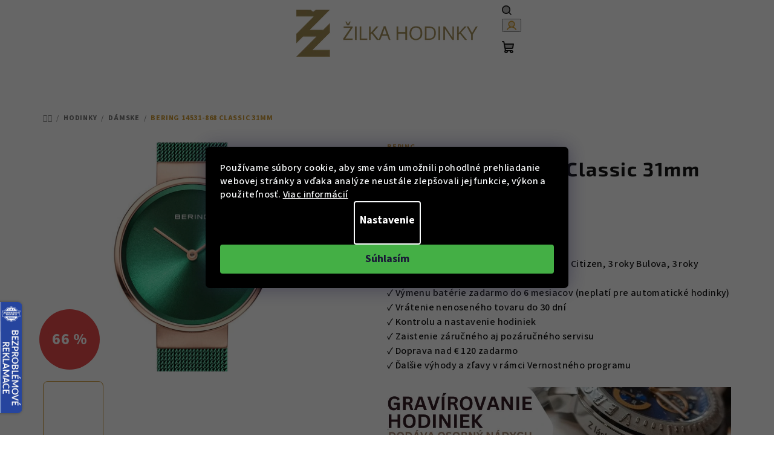

--- FILE ---
content_type: text/html; charset=utf-8
request_url: https://www.zilkahodinky.sk/bering-14531-868-classic-ladies/
body_size: 36600
content:
<!doctype html><html lang="sk" dir="ltr" class="header-background-light external-fonts-loaded"><head><meta charset="utf-8" /><meta name="viewport" content="width=device-width,initial-scale=1" /><title>Bering 14531-868 Classic 31mm - Žilka hodinky</title><link rel="preconnect" href="https://cdn.myshoptet.com" /><link rel="dns-prefetch" href="https://cdn.myshoptet.com" /><link rel="preload" href="https://cdn.myshoptet.com/prj/dist/master/cms/libs/jquery/jquery-1.11.3.min.js" as="script" /><link href="https://cdn.myshoptet.com/prj/dist/master/cms/templates/frontend_templates/shared/css/font-face/source-sans-3.css" rel="stylesheet"><link href="https://cdn.myshoptet.com/prj/dist/master/cms/templates/frontend_templates/shared/css/font-face/exo-2.css" rel="stylesheet"><link href="https://cdn.myshoptet.com/prj/dist/master/shop/dist/font-shoptet-14.css.d90e56d0dd782c13aabd.css" rel="stylesheet"><script>
dataLayer = [];
dataLayer.push({'shoptet' : {
    "pageId": 793,
    "pageType": "productDetail",
    "currency": "EUR",
    "currencyInfo": {
        "decimalSeparator": ",",
        "exchangeRate": 1,
        "priceDecimalPlaces": 0,
        "symbol": "\u20ac",
        "symbolLeft": 1,
        "thousandSeparator": " "
    },
    "language": "sk",
    "projectId": 500387,
    "product": {
        "id": 77653,
        "guid": "4dc1f66c-2326-11ed-b151-ecf4bbd5fcf2",
        "hasVariants": false,
        "codes": [
            {
                "code": "14531-868"
            }
        ],
        "code": "14531-868",
        "name": "Bering 14531-868 Classic 31mm",
        "appendix": "",
        "weight": 0,
        "manufacturer": "Bering",
        "manufacturerGuid": "1EF533476451693AAF43DA0BA3DED3EE",
        "currentCategory": "Hodinky | D\u00e1mske hodinky",
        "currentCategoryGuid": "17808746-222a-11ed-8d75-ecf4bbd5fcf2",
        "defaultCategory": "Hodinky | D\u00e1mske hodinky",
        "defaultCategoryGuid": "17808746-222a-11ed-8d75-ecf4bbd5fcf2",
        "currency": "EUR",
        "priceWithVat": 89
    },
    "stocks": [
        {
            "id": 1,
            "title": "Roh\u00e1\u010dova 639",
            "isDeliveryPoint": 1,
            "visibleOnEshop": 1
        },
        {
            "id": "ext",
            "title": "Sklad",
            "isDeliveryPoint": 0,
            "visibleOnEshop": 1
        }
    ],
    "cartInfo": {
        "id": null,
        "freeShipping": false,
        "freeShippingFrom": 120,
        "leftToFreeGift": {
            "formattedPrice": "\u20ac0",
            "priceLeft": 0
        },
        "freeGift": false,
        "leftToFreeShipping": {
            "priceLeft": 120,
            "dependOnRegion": 0,
            "formattedPrice": "\u20ac120"
        },
        "discountCoupon": [],
        "getNoBillingShippingPrice": {
            "withoutVat": 0,
            "vat": 0,
            "withVat": 0
        },
        "cartItems": [],
        "taxMode": "OSS"
    },
    "cart": [],
    "customer": {
        "priceRatio": 1,
        "priceListId": 1,
        "groupId": null,
        "registered": false,
        "mainAccount": false
    }
}});
dataLayer.push({'cookie_consent' : {
    "marketing": "denied",
    "analytics": "denied"
}});
document.addEventListener('DOMContentLoaded', function() {
    shoptet.consent.onAccept(function(agreements) {
        if (agreements.length == 0) {
            return;
        }
        dataLayer.push({
            'cookie_consent' : {
                'marketing' : (agreements.includes(shoptet.config.cookiesConsentOptPersonalisation)
                    ? 'granted' : 'denied'),
                'analytics': (agreements.includes(shoptet.config.cookiesConsentOptAnalytics)
                    ? 'granted' : 'denied')
            },
            'event': 'cookie_consent'
        });
    });
});
</script>
<meta property="og:type" content="website"><meta property="og:site_name" content="zilkahodinky.sk"><meta property="og:url" content="https://www.zilkahodinky.sk/bering-14531-868-classic-ladies/"><meta property="og:title" content="Bering 14531-868 Classic 31mm - Žilka hodinky"><meta name="author" content="Žilka hodinky"><meta name="web_author" content="Shoptet.sk"><meta name="dcterms.rightsHolder" content="www.zilkahodinky.sk"><meta name="robots" content="index,follow"><meta property="og:image" content="https://cdn.myshoptet.com/usr/www.zilkahodinky.sk/user/shop/big/77653_14531-868-1-front.jpg?686df51d"><meta property="og:description" content="Bering 14531-868 Classic 31mm u nás na zilkahodinky.sk za skvelú cenu a navyše s predĺženou zárukou!"><meta name="description" content="Bering 14531-868 Classic 31mm u nás na zilkahodinky.sk za skvelú cenu a navyše s predĺženou zárukou!"><meta name="google-site-verification" content="q49MrtLgA-HqtT75_wfxhv4lraohRo8KeeeZs9tv1cA"><meta property="product:price:amount" content="89"><meta property="product:price:currency" content="EUR"><style>:root {--color-primary: #FFFFFF;--color-primary-h: 0;--color-primary-s: 0%;--color-primary-l: 100%;--color-primary-hover: #cd9934;--color-primary-hover-h: 40;--color-primary-hover-s: 60%;--color-primary-hover-l: 50%;--color-secondary: #cd9934;--color-secondary-h: 40;--color-secondary-s: 60%;--color-secondary-l: 50%;--color-secondary-hover: #cd9934;--color-secondary-hover-h: 40;--color-secondary-hover-s: 60%;--color-secondary-hover-l: 50%;--color-tertiary: #FFFFFF;--color-tertiary-h: 0;--color-tertiary-s: 0%;--color-tertiary-l: 100%;--color-tertiary-hover: #161616;--color-tertiary-hover-h: 0;--color-tertiary-hover-s: 0%;--color-tertiary-hover-l: 9%;--color-header-background: #FFFFFF;--template-font: "Source Sans 3";--template-headings-font: "Exo 2";--header-background-url: url("[data-uri]");--cookies-notice-background: #1A1937;--cookies-notice-color: #F8FAFB;--cookies-notice-button-hover: #f5f5f5;--cookies-notice-link-hover: #27263f;--templates-update-management-preview-mode-content: "Náhľad aktualizácií šablóny je aktívny pre váš prehliadač."}</style>
    
    <link href="https://cdn.myshoptet.com/prj/dist/master/shop/dist/main-14.less.9408774177b75b58fbb0.css" rel="stylesheet" />
                <link href="https://cdn.myshoptet.com/prj/dist/master/shop/dist/mobile-header-v1-14.less.c4f3335c797d6ea362d4.css" rel="stylesheet" />
    
    <script>var shoptet = shoptet || {};</script>
    <script src="https://cdn.myshoptet.com/prj/dist/master/shop/dist/main-3g-header.js.05f199e7fd2450312de2.js"></script>
<!-- User include --><!-- api 427(81) html code header -->
<link rel="stylesheet" href="https://cdn.myshoptet.com/usr/api2.dklab.cz/user/documents/_doplnky/instagram/500387/6/500387_6.css" type="text/css" /><style>
        :root {
            --dklab-instagram-header-color: #000000;  
            --dklab-instagram-header-background: #DDDDDD;  
            --dklab-instagram-font-weight: 700;
            --dklab-instagram-font-size: 120%;
            --dklab-instagram-logoUrl: url(https://cdn.myshoptet.com/usr/api2.dklab.cz/user/documents/_doplnky/instagram/img/logo-duha.png); 
            --dklab-instagram-logo-size-width: 25px;
            --dklab-instagram-logo-size-height: 25px;                        
            --dklab-instagram-hover-content: 0;                        
            --dklab-instagram-padding: 0px;                        
            --dklab-instagram-border-color: #888888;
            
        }
        </style>
<!-- api 1012(643) html code header -->
<style data-purpose="gopay-hiding-apple-pay">
	div[data-guid="22deb465-2497-11ed-adb3-246e96436e9c"] {
		display: none
	}
</style><style data-purpose="gopay-hiding-apple-pay">
	div[data-guid="23ca37de-2497-11ed-adb3-246e96436e9c"] {
		display: none
	}
</style>
<!-- service 409(63) html code header -->
<style>
#filters h4{cursor:pointer;}[class~=slider-wrapper],[class~=filter-section]{padding-left:0;}#filters h4{padding-left:13.5pt;}[class~=filter-section],[class~=slider-wrapper]{padding-bottom:0 !important;}#filters h4:before{position:absolute;}#filters h4:before{left:0;}[class~=filter-section],[class~=slider-wrapper]{padding-right:0;}#filters h4{padding-bottom:9pt;}#filters h4{padding-right:13.5pt;}#filters > .slider-wrapper,[class~=slider-wrapper] > div,.filter-sections form,[class~=slider-wrapper][class~=filter-section] > div,.razeni > form{display:none;}#filters h4:before,#filters .otevreny h4:before{content:"\e911";}#filters h4{padding-top:9pt;}[class~=filter-section],[class~=slider-wrapper]{padding-top:0 !important;}[class~=filter-section]{border-top-width:0 !important;}[class~=filter-section]{border-top-style:none !important;}[class~=filter-section]{border-top-color:currentColor !important;}#filters .otevreny h4:before,#filters h4:before{font-family:shoptet;}#filters h4{position:relative;}#filters h4{margin-left:0 !important;}[class~=filter-section]{border-image:none !important;}#filters h4{margin-bottom:0 !important;}#filters h4{margin-right:0 !important;}#filters h4{margin-top:0 !important;}#filters h4{border-top-width:.0625pc;}#filters h4{border-top-style:solid;}#filters h4{border-top-color:#e0e0e0;}[class~=slider-wrapper]{max-width:none;}[class~=otevreny] form,.slider-wrapper.otevreny > div,[class~=slider-wrapper][class~=otevreny] > div,.otevreny form{display:block;}#filters h4{border-image:none;}[class~=param-filter-top]{margin-bottom:.9375pc;}[class~=otevreny] form{margin-bottom:15pt;}[class~=slider-wrapper]{color:inherit;}#filters .otevreny h4:before{-webkit-transform:rotate(180deg);}[class~=slider-wrapper],#filters h4:before{background:none;}#filters h4:before{-webkit-transform:rotate(90deg);}#filters h4:before{-moz-transform:rotate(90deg);}[class~=param-filter-top] form{display:block !important;}#filters h4:before{-o-transform:rotate(90deg);}#filters h4:before{-ms-transform:rotate(90deg);}#filters h4:before{transform:rotate(90deg);}#filters h4:before{font-size:.104166667in;}#filters .otevreny h4:before{-moz-transform:rotate(180deg);}#filters .otevreny h4:before{-o-transform:rotate(180deg);}#filters h4:before{top:36%;}#filters .otevreny h4:before{-ms-transform:rotate(180deg);}#filters h4:before{height:auto;}#filters h4:before{width:auto;}#filters .otevreny h4:before{transform:rotate(180deg);}
@media screen and (max-width: 767px) {
.param-filter-top{padding-top: 15px;}
}
#content .filters-wrapper > div:first-of-type, #footer .filters-wrapper > div:first-of-type {text-align: left;}
.template-11.one-column-body .content .filter-sections{padding-top: 15px; padding-bottom: 15px;}
</style>
<!-- service 417(71) html code header -->
<style>
@media screen and (max-width: 767px) {
body.sticky-mobile:not(.paxio-merkur):not(.venus) .dropdown {display: none !important;}
body.sticky-mobile:not(.paxio-merkur):not(.venus) .languagesMenu{right: 98px; position: absolute;}
body.sticky-mobile:not(.paxio-merkur):not(.venus) .languagesMenu .caret{display: none !important;}
body.sticky-mobile:not(.paxio-merkur):not(.venus) .languagesMenu.open .languagesMenu__content {display: block;right: 0;left: auto;}
.template-12 #header .site-name {max-width: 40% !important;}
}
@media screen and (-ms-high-contrast: active), (-ms-high-contrast: none) {
.template-12 #header {position: fixed; width: 100%;}
.template-12 #content-wrapper.content-wrapper{padding-top: 80px;}
}
.sticky-mobile #header-image{display: none;}
@media screen and (max-width: 640px) {
.template-04.sticky-mobile #header-cart{position: fixed;top: 3px;right: 92px;}
.template-04.sticky-mobile #header-cart::before {font-size: 32px;}
.template-04.sticky-mobile #header-cart strong{display: none;}
}
@media screen and (min-width: 641px) {
.dklabGarnet #main-wrapper {overflow: visible !important;}
}
.dklabGarnet.sticky-mobile #logo img {top: 0 !important;}
@media screen and (min-width: 768px){
.top-navigation-bar .site-name {display: none;}
}
/*NOVÁ VERZE MOBILNÍ HLAVIČKY*/
@media screen and (max-width: 767px){
.scrolled-down body:not(.ordering-process):not(.search-window-visible) .top-navigation-bar {transform: none !important;}
.scrolled-down body:not(.ordering-process):not(.search-window-visible) #header .site-name {transform: none !important;}
.scrolled-down body:not(.ordering-process):not(.search-window-visible) #header .cart-count {transform: none !important;}
.scrolled-down #header {transform: none !important;}

body.template-11.mobile-header-version-1:not(.paxio-merkur):not(.venus) .top-navigation-bar .site-name{display: none !important;}
body.template-11.mobile-header-version-1:not(.paxio-merkur):not(.venus) #header .cart-count {top: -39px !important;position: absolute !important;}
.template-11.sticky-mobile.mobile-header-version-1 .responsive-tools > a[data-target="search"] {visibility: visible;}
.template-12.mobile-header-version-1 #header{position: fixed !important;}
.template-09.mobile-header-version-1.sticky-mobile .top-nav .subnav-left {visibility: visible;}
}

/*Disco*/
@media screen and (min-width: 768px){
.template-13:not(.jupiter) #header, .template-14 #header{position: sticky;top: 0;z-index: 8;}
.template-14.search-window-visible #header{z-index: 9999;}
body.navigation-hovered::before {z-index: 7;}
/*
.template-13 .top-navigation-bar{z-index: 10000;}
.template-13 .popup-widget {z-index: 10001;}
*/
.scrolled .template-13 #header, .scrolled .template-14 #header{box-shadow: 0 2px 10px rgba(0,0,0,0.1);}
.search-focused::before{z-index: 8;}
.top-navigation-bar{z-index: 9;position: relative;}
.paxio-merkur.top-navigation-menu-visible #header .search-form .form-control {z-index: 1;}
.paxio-merkur.top-navigation-menu-visible .search-form::before {z-index: 1;}
.scrolled .popup-widget.cart-widget {position: fixed;top: 68px !important;}

/* MERKUR */
.paxio-merkur.sticky-mobile.template-11 #oblibeneBtn{line-height: 70px !important;}
}


/* VENUS */
@media screen and (min-width: 768px){
.venus.sticky-mobile:not(.ordering-process) #header {position: fixed !important;width: 100%;transform: none !important;translate: none !important;box-shadow: 0 2px 10px rgba(0,0,0,0.1);visibility: visible !important;opacity: 1 !important;}
.venus.sticky-mobile:not(.ordering-process) .overall-wrapper{padding-top: 160px;}
.venus.sticky-mobile.type-index:not(.ordering-process) .overall-wrapper{padding-top: 85px;}
.venus.sticky-mobile:not(.ordering-process) #content-wrapper.content-wrapper {padding-top: 0 !important;}
}
@media screen and (max-width: 767px){
.template-14 .top-navigation-bar > .site-name{display: none !important;}
.template-14 #header .header-top .header-top-wrapper .site-name{margin: 0;}
}
/* JUPITER */
@media screen and (max-width: 767px){
.scrolled-down body.jupiter:not(.ordering-process):not(.search-window-visible) #header .site-name {-webkit-transform: translateX(-50%) !important;transform: translateX(-50%) !important;}
}
@media screen and (min-width: 768px){
.jupiter.sticky-header #header::after{display: none;}
.jupiter.sticky-header #header{position: fixed; top: 0; width: 100%;z-index: 99;}
.jupiter.sticky-header.ordering-process #header{position: relative;}
.jupiter.sticky-header .overall-wrapper{padding-top: 182px;}
.jupiter.sticky-header.ordering-process .overall-wrapper{padding-top: 0;}
.jupiter.sticky-header #header .header-top {height: 80px;}
}
</style>
<!-- service 427(81) html code header -->
<link rel="stylesheet" href="https://cdn.myshoptet.com/usr/api2.dklab.cz/user/documents/_doplnky/instagram/font/instagramplus.css" type="text/css" />

<!-- service 619(267) html code header -->
<link href="https://cdn.myshoptet.com/usr/fvstudio.myshoptet.com/user/documents/addons/cartupsell.min.css?24.11.1" rel="stylesheet">
<!-- project html code header -->
<!-- CSS Edit -->
<!-- <link href="/user/documents/assets/css/zilka-edit-sk.min.css?20230721_v11" rel="stylesheet"/> -->
<link href="/user/documents/assets/css/zilka-edit-sk.v1.min.css?20241126_v4" rel="stylesheet"/>

<!-- Foxentry start -->
<script type="text/javascript" async>
  var Foxentry;
  (function () {
    var e = document.querySelector("script"), s = document.createElement('script');
    s.setAttribute('type', 'text/javascript');
    s.setAttribute('async', 'true');
    s.setAttribute('src', 'https://cdn.foxentry.cz/lib');
    e.parentNode.appendChild(s);
    s.onload = function(){ Foxentry = new FoxentryBase('IEqih1hgDz'); }
  })();
</script>
<!-- Foxentry end -->

<style>
.flag.flag-freeshipping {
background-color: #cd9934;
}
</style>

<style>
.flag.flag-new {
background-color: #cd9934;
}
</style>
<!-- /User include --><link rel="shortcut icon" href="/favicon.ico" type="image/x-icon" /><link rel="canonical" href="https://www.zilkahodinky.sk/bering-14531-868-classic-ladies/" />    <script>
        var _hwq = _hwq || [];
        _hwq.push(['setKey', 'B10277AA0964FEBC24093E0039706F07']);
        _hwq.push(['setTopPos', '200']);
        _hwq.push(['showWidget', '21']);
        (function() {
            var ho = document.createElement('script');
            ho.src = 'https://sk.im9.cz/direct/i/gjs.php?n=wdgt&sak=B10277AA0964FEBC24093E0039706F07';
            var s = document.getElementsByTagName('script')[0]; s.parentNode.insertBefore(ho, s);
        })();
    </script>
<script>!function(){var t={9196:function(){!function(){var t=/\[object (Boolean|Number|String|Function|Array|Date|RegExp)\]/;function r(r){return null==r?String(r):(r=t.exec(Object.prototype.toString.call(Object(r))))?r[1].toLowerCase():"object"}function n(t,r){return Object.prototype.hasOwnProperty.call(Object(t),r)}function e(t){if(!t||"object"!=r(t)||t.nodeType||t==t.window)return!1;try{if(t.constructor&&!n(t,"constructor")&&!n(t.constructor.prototype,"isPrototypeOf"))return!1}catch(t){return!1}for(var e in t);return void 0===e||n(t,e)}function o(t,r,n){this.b=t,this.f=r||function(){},this.d=!1,this.a={},this.c=[],this.e=function(t){return{set:function(r,n){u(c(r,n),t.a)},get:function(r){return t.get(r)}}}(this),i(this,t,!n);var e=t.push,o=this;t.push=function(){var r=[].slice.call(arguments,0),n=e.apply(t,r);return i(o,r),n}}function i(t,n,o){for(t.c.push.apply(t.c,n);!1===t.d&&0<t.c.length;){if("array"==r(n=t.c.shift()))t:{var i=n,a=t.a;if("string"==r(i[0])){for(var f=i[0].split("."),s=f.pop(),p=(i=i.slice(1),0);p<f.length;p++){if(void 0===a[f[p]])break t;a=a[f[p]]}try{a[s].apply(a,i)}catch(t){}}}else if("function"==typeof n)try{n.call(t.e)}catch(t){}else{if(!e(n))continue;for(var l in n)u(c(l,n[l]),t.a)}o||(t.d=!0,t.f(t.a,n),t.d=!1)}}function c(t,r){for(var n={},e=n,o=t.split("."),i=0;i<o.length-1;i++)e=e[o[i]]={};return e[o[o.length-1]]=r,n}function u(t,o){for(var i in t)if(n(t,i)){var c=t[i];"array"==r(c)?("array"==r(o[i])||(o[i]=[]),u(c,o[i])):e(c)?(e(o[i])||(o[i]={}),u(c,o[i])):o[i]=c}}window.DataLayerHelper=o,o.prototype.get=function(t){var r=this.a;t=t.split(".");for(var n=0;n<t.length;n++){if(void 0===r[t[n]])return;r=r[t[n]]}return r},o.prototype.flatten=function(){this.b.splice(0,this.b.length),this.b[0]={},u(this.a,this.b[0])}}()}},r={};function n(e){var o=r[e];if(void 0!==o)return o.exports;var i=r[e]={exports:{}};return t[e](i,i.exports,n),i.exports}n.n=function(t){var r=t&&t.__esModule?function(){return t.default}:function(){return t};return n.d(r,{a:r}),r},n.d=function(t,r){for(var e in r)n.o(r,e)&&!n.o(t,e)&&Object.defineProperty(t,e,{enumerable:!0,get:r[e]})},n.o=function(t,r){return Object.prototype.hasOwnProperty.call(t,r)},function(){"use strict";n(9196)}()}();</script><style>/* custom background */@media (min-width: 992px) {body {background-color: #ffffff ;background-position: top center;background-repeat: no-repeat;background-attachment: scroll;}}</style>    <!-- Global site tag (gtag.js) - Google Analytics -->
    <script async src="https://www.googletagmanager.com/gtag/js?id=G-R9PFSYT3EJ"></script>
    <script>
        
        window.dataLayer = window.dataLayer || [];
        function gtag(){dataLayer.push(arguments);}
        

                    console.debug('default consent data');

            gtag('consent', 'default', {"ad_storage":"denied","analytics_storage":"denied","ad_user_data":"denied","ad_personalization":"denied","wait_for_update":500});
            dataLayer.push({
                'event': 'default_consent'
            });
        
        gtag('js', new Date());

                gtag('config', 'UA-33574401-1', { 'groups': "UA" });
        
                gtag('config', 'G-R9PFSYT3EJ', {"groups":"GA4","send_page_view":false,"content_group":"productDetail","currency":"EUR","page_language":"sk"});
        
                gtag('config', 'AW-981981707', {"allow_enhanced_conversions":true});
        
        
        
        
        
                    gtag('event', 'page_view', {"send_to":"GA4","page_language":"sk","content_group":"productDetail","currency":"EUR"});
        
                gtag('set', 'currency', 'EUR');

        gtag('event', 'view_item', {
            "send_to": "UA",
            "items": [
                {
                    "id": "14531-868",
                    "name": "Bering 14531-868 Classic 31mm",
                    "category": "Hodinky \/ D\u00e1mske hodinky",
                                        "brand": "Bering",
                                                            "price": 74
                }
            ]
        });
        
        
        
        
        
                    gtag('event', 'view_item', {"send_to":"GA4","page_language":"sk","content_group":"productDetail","value":74,"currency":"EUR","items":[{"item_id":"14531-868","item_name":"Bering 14531-868 Classic 31mm","item_brand":"Bering","item_category":"Hodinky","item_category2":"D\u00e1mske hodinky","price":74,"quantity":1,"index":0}]});
        
        
        
        
        
        
        
        document.addEventListener('DOMContentLoaded', function() {
            if (typeof shoptet.tracking !== 'undefined') {
                for (var id in shoptet.tracking.bannersList) {
                    gtag('event', 'view_promotion', {
                        "send_to": "UA",
                        "promotions": [
                            {
                                "id": shoptet.tracking.bannersList[id].id,
                                "name": shoptet.tracking.bannersList[id].name,
                                "position": shoptet.tracking.bannersList[id].position
                            }
                        ]
                    });
                }
            }

            shoptet.consent.onAccept(function(agreements) {
                if (agreements.length !== 0) {
                    console.debug('gtag consent accept');
                    var gtagConsentPayload =  {
                        'ad_storage': agreements.includes(shoptet.config.cookiesConsentOptPersonalisation)
                            ? 'granted' : 'denied',
                        'analytics_storage': agreements.includes(shoptet.config.cookiesConsentOptAnalytics)
                            ? 'granted' : 'denied',
                                                                                                'ad_user_data': agreements.includes(shoptet.config.cookiesConsentOptPersonalisation)
                            ? 'granted' : 'denied',
                        'ad_personalization': agreements.includes(shoptet.config.cookiesConsentOptPersonalisation)
                            ? 'granted' : 'denied',
                        };
                    console.debug('update consent data', gtagConsentPayload);
                    gtag('consent', 'update', gtagConsentPayload);
                    dataLayer.push(
                        { 'event': 'update_consent' }
                    );
                }
            });
        });
    </script>
<script>
    (function(t, r, a, c, k, i, n, g) { t['ROIDataObject'] = k;
    t[k]=t[k]||function(){ (t[k].q=t[k].q||[]).push(arguments) },t[k].c=i;n=r.createElement(a),
    g=r.getElementsByTagName(a)[0];n.async=1;n.src=c;g.parentNode.insertBefore(n,g)
    })(window, document, 'script', '//www.heureka.sk/ocm/sdk.js?source=shoptet&version=2&page=product_detail', 'heureka', 'sk');

    heureka('set_user_consent', 0);
</script>
</head><body class="desktop id-793 in-damske-hodinky-x2v10001 template-14 type-product type-detail one-column-body columns-mobile-2 columns-3 smart-labels-active ums_forms_redesign--off ums_a11y_category_page--on ums_discussion_rating_forms--off ums_flags_display_unification--on ums_a11y_login--on mobile-header-version-1"><noscript>
    <style>
        #header {
            padding-top: 0;
            position: relative !important;
            top: 0;
        }
        .header-navigation {
            position: relative !important;
        }
        .overall-wrapper {
            margin: 0 !important;
        }
        body:not(.ready) {
            visibility: visible !important;
        }
    </style>
    <div class="no-javascript">
        <div class="no-javascript__title">Musíte zmeniť nastavenie vášho prehliadača</div>
        <div class="no-javascript__text">Pozrite sa na: <a href="https://www.google.com/support/bin/answer.py?answer=23852">Ako povoliť JavaScript vo vašom prehliadači</a>.</div>
        <div class="no-javascript__text">Ak používate software na blokovanie reklám, možno bude potrebné, aby ste povolili JavaScript z tejto stránky.</div>
        <div class="no-javascript__text">Ďakujeme.</div>
    </div>
</noscript>

        <div id="fb-root"></div>
        <script>
            window.fbAsyncInit = function() {
                FB.init({
//                    appId            : 'your-app-id',
                    autoLogAppEvents : true,
                    xfbml            : true,
                    version          : 'v19.0'
                });
            };
        </script>
        <script async defer crossorigin="anonymous" src="https://connect.facebook.net/sk_SK/sdk.js"></script><script>
(function(l, u, c, i, n, k, a) {l['ModioCZ'] = n;
l[n]=l[n]||function(){(l[n].q=l[n].q||[]).push(arguments)};k=u.createElement(c),
a=u.getElementsByTagName(c)[0];k.async=1;k.src=i;a.parentNode.insertBefore(k,a)
})(window, document, 'script', '//trackingapi.modio.cz/ppc.js', 'modio');

modio('init', 'sk-c8a20ebfc');

var dataHelper = new DataLayerHelper(dataLayer);

if (dataHelper.get('shoptet.pageType') == 'thankYou') {
    var order_id = dataHelper.get('shoptet.order.orderNo');
    var price = dataHelper.get('shoptet.order.total');
    var currency = dataHelper.get('shoptet.order.currencyCode');
    if(order_id !== undefined){
        modio('purchase', order_id, price, currency);
    }
}
</script>
    <div class="siteCookies siteCookies--center siteCookies--dark js-siteCookies" role="dialog" data-testid="cookiesPopup" data-nosnippet>
        <div class="siteCookies__form">
            <div class="siteCookies__content">
                <div class="siteCookies__text">
                    Používame súbory cookie, aby sme vám umožnili pohodlné prehliadanie webovej stránky a vďaka analýze neustále zlepšovali jej funkcie, výkon a použiteľnosť. <a href="https://500387.myshoptet.com/podmienky-ochrany-osobnych-udajov/" target="_blank" rel="noopener noreferrer">Viac informácií</a>
                </div>
                <p class="siteCookies__links">
                    <button class="siteCookies__link js-cookies-settings" aria-label="Nastavenia cookies" data-testid="cookiesSettings">Nastavenie</button>
                </p>
            </div>
            <div class="siteCookies__buttonWrap">
                                <button class="siteCookies__button js-cookiesConsentSubmit" value="all" aria-label="Prijať cookies" data-testid="buttonCookiesAccept">Súhlasím</button>
            </div>
        </div>
        <script>
            document.addEventListener("DOMContentLoaded", () => {
                const siteCookies = document.querySelector('.js-siteCookies');
                document.addEventListener("scroll", shoptet.common.throttle(() => {
                    const st = document.documentElement.scrollTop;
                    if (st > 1) {
                        siteCookies.classList.add('siteCookies--scrolled');
                    } else {
                        siteCookies.classList.remove('siteCookies--scrolled');
                    }
                }, 100));
            });
        </script>
    </div>
<a href="#content" class="skip-link sr-only">Prejsť na obsah</a><div class="overall-wrapper"><header id="header">
        <div class="header-top">
            <div class="container navigation-wrapper header-top-wrapper">
                <div class="navigation-tools">
                                    </div>
                <div class="site-name"><a href="/" data-testid="linkWebsiteLogo"><img src="https://cdn.myshoptet.com/usr/www.zilkahodinky.sk/user/logos/logo-1.png" alt="Žilka hodinky" fetchpriority="low" /></a></div>                <div class="navigation-buttons">
                    <a href="#" class="toggle-window" data-target="search" data-testid="linkSearchIcon"><i class="icon-search"></i><span class="sr-only">Hľadať</span></a>
                                                                                                                                            <button class="top-nav-button top-nav-button-login toggle-window" type="button" data-target="login" aria-haspopup="dialog" aria-expanded="false" aria-controls="login" data-testid="signin">
                                        <i class="icon-login"></i><span class="sr-only">Prihlásenie</span>
                                    </button>
                                                                                                                                
    <a href="/kosik/" class="btn btn-icon toggle-window cart-count" data-target="cart" data-testid="headerCart" rel="nofollow" aria-haspopup="dialog" aria-expanded="false" aria-controls="cart-widget">
        <span class="icon-cart"></span>
                <span class="sr-only">Nákupný košík</span>
        
    
            </a>
                    <a href="#" class="toggle-window" data-target="navigation" data-testid="hamburgerMenu"></a>
                </div>
                <div class="user-action">
                                            <div class="user-action-in">
            <div id="login" class="user-action-login popup-widget login-widget" role="dialog" aria-labelledby="loginHeading">
        <div class="popup-widget-inner">
                            <h2 id="loginHeading">Prihlásenie k vášmu účtu</h2><div id="customerLogin"><form action="/action/Customer/Login/" method="post" id="formLoginIncluded" class="csrf-enabled formLogin" data-testid="formLogin"><input type="hidden" name="referer" value="" /><div class="form-group"><div class="input-wrapper email js-validated-element-wrapper no-label"><input type="email" name="email" class="form-control" autofocus placeholder="E-mailová adresa (napr. jan@novak.sk)" data-testid="inputEmail" autocomplete="email" required /></div></div><div class="form-group"><div class="input-wrapper password js-validated-element-wrapper no-label"><input type="password" name="password" class="form-control" placeholder="Heslo" data-testid="inputPassword" autocomplete="current-password" required /><span class="no-display">Nemôžete vyplniť toto pole</span><input type="text" name="surname" value="" class="no-display" /></div></div><div class="form-group"><div class="login-wrapper"><button type="submit" class="btn btn-secondary btn-text btn-login" data-testid="buttonSubmit">Prihlásiť sa</button><div class="password-helper"><a href="/registracia/" data-testid="signup" rel="nofollow">Nová registrácia</a><a href="/klient/zabudnute-heslo/" rel="nofollow">Zabudnuté heslo</a></div></div></div></form>
</div>                    </div>
    </div>

        <div id="cart-widget" class="user-action-cart popup-widget cart-widget loader-wrapper" data-testid="popupCartWidget" role="dialog" aria-hidden="true">
        <div class="popup-widget-inner cart-widget-inner place-cart-here">
            <div class="loader-overlay">
                <div class="loader"></div>
            </div>
        </div>
    </div>

        <div class="user-action-search popup-widget search-widget search stay-open" itemscope itemtype="https://schema.org/WebSite" data-testid="searchWidget">
        <span href="#" class="search-widget-close toggle-window" data-target="search" data-testid="linkSearchIcon"></span>
        <meta itemprop="headline" content="Dámske hodinky"/><meta itemprop="url" content="https://www.zilkahodinky.sk"/><meta itemprop="text" content="Bering 14531-868 Classic 31mm u nás na zilkahodinky.sk za skvelú cenu a navyše s predĺženou zárukou!"/>        <form action="/action/ProductSearch/prepareString/" method="post"
    id="formSearchForm" class="search-form compact-form js-search-main"
    itemprop="potentialAction" itemscope itemtype="https://schema.org/SearchAction" data-testid="searchForm">
    <fieldset>
        <meta itemprop="target"
            content="https://www.zilkahodinky.sk/vyhladavanie/?string={string}"/>
        <input type="hidden" name="language" value="sk"/>
        
    <span class="search-form-input-group">
        
    <span class="search-input-icon" aria-hidden="true"></span>

<input
    type="search"
    name="string"
        class="query-input form-control search-input js-search-input"
    placeholder="Napíšte, čo hľadáte"
    autocomplete="off"
    required
    itemprop="query-input"
    aria-label="Vyhľadávanie"
    data-testid="searchInput"
>
        <button type="submit" class="btn btn-default search-button" data-testid="searchBtn">Hľadať</button>
    </span>

    </fieldset>
</form>
    </div>
</div>
                                    </div>
            </div>
        </div>
        <div class="header-bottom">
            <div class="navigation-wrapper header-bottom-wrapper">
                <nav id="navigation" aria-label="Hlavné menu" data-collapsible="true"><div class="navigation-in menu"><ul class="menu-level-1" role="menubar" data-testid="headerMenuItems"><li class="menu-item-877" role="none"><a href="/novinky-v-nabidce-x2s12001/" data-testid="headerMenuItem" role="menuitem" aria-expanded="false"><b>Novinky</b></a></li>
<li class="menu-item-775" role="none"><a href="/hodinky-x2s16260/" data-testid="headerMenuItem" role="menuitem" aria-expanded="false"><b>Hodinky</b></a></li>
<li class="menu-item-781" role="none"><a href="/natahovace-na-hodinky-x2s16272/" data-testid="headerMenuItem" role="menuitem" aria-expanded="false"><b>Naťahovače na hodinky</b></a></li>
<li class="menu-item-772" role="none"><a href="/boxy-na-hodinky/" data-testid="headerMenuItem" role="menuitem" aria-expanded="false"><b>Boxy na hodinky</b></a></li>
<li class="menu-item-2391" role="none"><a href="/hodiny-a-budiky/" data-testid="headerMenuItem" role="menuitem" aria-expanded="false"><b>Hodiny a budíky</b></a></li>
<li class="menu-item-787" role="none"><a href="/slunecni-bryle-x2s16285/" data-testid="headerMenuItem" role="menuitem" aria-expanded="false"><b>Slnečné okuliare</b></a></li>
<li class="menu-item-784" role="none"><a href="/obroucky-na-dioptricke-bryle-x2s16295/" data-testid="headerMenuItem" role="menuitem" aria-expanded="false"><b>Obrúčky na dioptrické okuliare</b></a></li>
<li class="menu-item-790" role="none"><a href="/sperky-x31310/" data-testid="headerMenuItem" role="menuitem" aria-expanded="false"><b>Šperky</b></a></li>
<li class="menu-item-2299" role="none"><a href="/akcni/" data-testid="headerMenuItem" role="menuitem" aria-expanded="false"><b>EXPRESNÉ ODOSLANIE!</b></a></li>
<li class="ext" id="nav-manufacturers" role="none"><a href="https://www.zilkahodinky.sk/znacka/" data-testid="brandsText" role="menuitem"><b>Značky</b><span class="submenu-arrow"></span></a><ul class="menu-level-2" role="menu"><li role="none"><a href="/znacka-33-element/" data-testid="brandName" role="menuitem"><span>33 Element</span></a></li><li role="none"><a href="/znacka-avi-8/" data-testid="brandName" role="menuitem"><span>AVI-8</span></a></li><li role="none"><a href="/ben-sherman/" data-testid="brandName" role="menuitem"><span>Ben Sherman</span></a></li><li role="none"><a href="/znacka-bering/" data-testid="brandName" role="menuitem"><span>Bering</span></a></li><li role="none"><a href="/znacka-boss-orange/" data-testid="brandName" role="menuitem"><span>Boss Orange</span></a></li><li role="none"><a href="/znacka-breil/" data-testid="brandName" role="menuitem"><span>Breil</span></a></li><li role="none"><a href="/znacka-bulova/" data-testid="brandName" role="menuitem"><span>Bulova</span></a></li><li role="none"><a href="/znacka-calvin-klein/" data-testid="brandName" role="menuitem"><span>Calvin Klein</span></a></li><li role="none"><a href="/znacka-casio/" data-testid="brandName" role="menuitem"><span>Casio</span></a></li><li role="none"><a href="/znacka-cerruti/" data-testid="brandName" role="menuitem"><span>Cerruti 1881</span></a></li><li role="none"><a href="/znacka-certina/" data-testid="brandName" role="menuitem"><span>Certina</span></a></li><li role="none"><a href="/znacka-citizen/" data-testid="brandName" role="menuitem"><span>Citizen</span></a></li><li role="none"><a href="/znacka-cluse/" data-testid="brandName" role="menuitem"><span>Cluse</span></a></li><li role="none"><a href="/cover/" data-testid="brandName" role="menuitem"><span>Cover</span></a></li><li role="none"><a href="/d1-milano/" data-testid="brandName" role="menuitem"><span>D1 Milano</span></a></li><li role="none"><a href="/znacka-daisy-dixon/" data-testid="brandName" role="menuitem"><span>Daisy Dixon</span></a></li><li role="none"><a href="/znacka-disney/" data-testid="brandName" role="menuitem"><span>Disney</span></a></li><li role="none"><a href="/znacka-dkny/" data-testid="brandName" role="menuitem"><span>DKNY</span></a></li><li role="none"><a href="/znacka-dufa/" data-testid="brandName" role="menuitem"><span>DuFa</span></a></li><li role="none"><a href="/duchamp/" data-testid="brandName" role="menuitem"><span>Duchamp</span></a></li><li role="none"><a href="/znacka-dunlop/" data-testid="brandName" role="menuitem"><span>Dunlop</span></a></li><li role="none"><a href="/znacka-edox/" data-testid="brandName" role="menuitem"><span>Edox</span></a></li><li role="none"><a href="/znacka-esprit/" data-testid="brandName" role="menuitem"><span>Esprit</span></a></li><li role="none"><a href="/znacka-ett-eco-tech-time/" data-testid="brandName" role="menuitem"><span>ETT Eco Tech Time</span></a></li><li role="none"><a href="/znacka-ferrari/" data-testid="brandName" role="menuitem"><span>Ferrari</span></a></li><li role="none"><a href="/znacka-festina/" data-testid="brandName" role="menuitem"><span>Festina</span></a></li><li role="none"><a href="/znacka-fossil/" data-testid="brandName" role="menuitem"><span>Fossil</span></a></li><li role="none"><a href="/znacka-furla/" data-testid="brandName" role="menuitem"><span>Furla</span></a></li><li role="none"><a href="/znacka-gant/" data-testid="brandName" role="menuitem"><span>Gant</span></a></li><li role="none"><a href="/znacka-garmin/" data-testid="brandName" role="menuitem"><span>Garmin</span></a></li><li role="none"><a href="/znacka-guess/" data-testid="brandName" role="menuitem"><span>Guess</span></a></li><li role="none"><a href="/znacka-h2x/" data-testid="brandName" role="menuitem"><span>H2X</span></a></li><li role="none"><a href="/znacka-haemmer/" data-testid="brandName" role="menuitem"><span>Haemmer</span></a></li><li role="none"><a href="/znacka-hanowa/" data-testid="brandName" role="menuitem"><span>Hanowa</span></a></li><li role="none"><a href="/znacka-hello-kitty/" data-testid="brandName" role="menuitem"><span>Hello Kitty</span></a></li><li role="none"><a href="/znacka-henry-london/" data-testid="brandName" role="menuitem"><span>Henry London</span></a></li><li role="none"><a href="/znacka-hip-hop/" data-testid="brandName" role="menuitem"><span>Hip Hop</span></a></li><li role="none"><a href="/znacka-hoops/" data-testid="brandName" role="menuitem"><span>Hoops</span></a></li><li role="none"><a href="/znacka-hugo-boss/" data-testid="brandName" role="menuitem"><span>Hugo Boss</span></a></li><li role="none"><a href="/znacka-ingersoll/" data-testid="brandName" role="menuitem"><span>Ingersoll</span></a></li><li role="none"><a href="/znacka-invicta/" data-testid="brandName" role="menuitem"><span>Invicta</span></a></li><li role="none"><a href="/znacka-jack-co/" data-testid="brandName" role="menuitem"><span>Jack &amp; Co.</span></a></li><li role="none"><a href="/znacka-jacques-lemans/" data-testid="brandName" role="menuitem"><span>Jacques Lemans</span></a></li><li role="none"><a href="/znacka-jaguar/" data-testid="brandName" role="menuitem"><span>Jaguar</span></a></li><li role="none"><a href="/znacka-juicy-couture/" data-testid="brandName" role="menuitem"><span>Juicy Couture</span></a></li><li role="none"><a href="/znacka-junkers/" data-testid="brandName" role="menuitem"><span>Junkers</span></a></li><li role="none"><a href="/znacka-just-cavalli/" data-testid="brandName" role="menuitem"><span>Just Cavalli</span></a></li><li role="none"><a href="/znacka-khs/" data-testid="brandName" role="menuitem"><span>KHS</span></a></li><li role="none"><a href="/znacka-lacoste/" data-testid="brandName" role="menuitem"><span>Lacoste</span></a></li><li role="none"><a href="/znacka-lorenz/" data-testid="brandName" role="menuitem"><span>Lorenz</span></a></li><li role="none"><a href="/znacka-lorus/" data-testid="brandName" role="menuitem"><span>Lorus</span></a></li><li role="none"><a href="/znacka-lowell/" data-testid="brandName" role="menuitem"><span>Lowell</span></a></li><li role="none"><a href="/znacka-luminox/" data-testid="brandName" role="menuitem"><span>Luminox</span></a></li><li role="none"><a href="/znacka-marc-ecko/" data-testid="brandName" role="menuitem"><span>Marc Ecko</span></a></li><li role="none"><a href="/znacka-marc-jacobs/" data-testid="brandName" role="menuitem"><span>Marc Jacobs</span></a></li><li role="none"><a href="/znacka-marco-mavilla/" data-testid="brandName" role="menuitem"><span>Marco Mavilla</span></a></li><li role="none"><a href="/znacka-maserati/" data-testid="brandName" role="menuitem"><span>Maserati</span></a></li><li role="none"><a href="/znacka-master-time/" data-testid="brandName" role="menuitem"><span>Master Time</span></a></li><li role="none"><a href="/znacka-michael-kors/" data-testid="brandName" role="menuitem"><span>Michael Kors</span></a></li><li role="none"><a href="/znacka-momo-design/" data-testid="brandName" role="menuitem"><span>Momo Design</span></a></li><li role="none"><a href="/znacka-morellato/" data-testid="brandName" role="menuitem"><span>Morellato</span></a></li><li role="none"><a href="/znacka-mvmt/" data-testid="brandName" role="menuitem"><span>MVMT</span></a></li><li role="none"><a href="/znacka-nautica/" data-testid="brandName" role="menuitem"><span>Nautica</span></a></li><li role="none"><a href="/znacka-nixon/" data-testid="brandName" role="menuitem"><span>Nixon</span></a></li><li role="none"><a href="/oakley/" data-testid="brandName" role="menuitem"><span>Oakley</span></a></li><li role="none"><a href="/znacka-obaku/" data-testid="brandName" role="menuitem"><span>Obaku</span></a></li><li role="none"><a href="/znacka-olivia-burton/" data-testid="brandName" role="menuitem"><span>Olivia Burton</span></a></li><li role="none"><a href="/znacka-orient/" data-testid="brandName" role="menuitem"><span>Orient</span></a></li><li role="none"><a href="/znacka-oris/" data-testid="brandName" role="menuitem"><span>Oris</span></a></li><li role="none"><a href="/znacka-philip-watch/" data-testid="brandName" role="menuitem"><span>Philip Watch</span></a></li><li role="none"><a href="/znacka-pierre-cardin/" data-testid="brandName" role="menuitem"><span>Pierre Cardin</span></a></li><li role="none"><a href="/polaroid/" data-testid="brandName" role="menuitem"><span>Polaroid</span></a></li><li role="none"><a href="/znacka-police/" data-testid="brandName" role="menuitem"><span>Police</span></a></li><li role="none"><a href="/znacka-porsche-design/" data-testid="brandName" role="menuitem"><span>Porsche Design</span></a></li><li role="none"><a href="/znacka-prim/" data-testid="brandName" role="menuitem"><span>PRIM</span></a></li><li role="none"><a href="/znacka-pulsar/" data-testid="brandName" role="menuitem"><span>Pulsar</span></a></li><li role="none"><a href="/znacka-puma/" data-testid="brandName" role="menuitem"><span>Puma</span></a></li><li role="none"><a href="/znacka-roamer/" data-testid="brandName" role="menuitem"><span>Roamer</span></a></li><li role="none"><a href="/znacka-rosefield/" data-testid="brandName" role="menuitem"><span>Rosefield</span></a></li><li role="none"><a href="/znacka-rothenschild/" data-testid="brandName" role="menuitem"><span>Rothenschild</span></a></li><li role="none"><a href="/znacka-s-oliver/" data-testid="brandName" role="menuitem"><span>s.Oliver</span></a></li><li role="none"><a href="/znacka-sector-no-limits2/" data-testid="brandName" role="menuitem"><span>Sector No Limits</span></a></li><li role="none"><a href="/znacka-skagen/" data-testid="brandName" role="menuitem"><span>Skagen</span></a></li><li role="none"><a href="/znacka-swarovski/" data-testid="brandName" role="menuitem"><span>Swarovski</span></a></li><li role="none"><a href="/znacka-swiss-alpine-military/" data-testid="brandName" role="menuitem"><span>Swiss Alpine Military</span></a></li><li role="none"><a href="/znacka-swiss-military-by-chrono/" data-testid="brandName" role="menuitem"><span>Swiss Military by Chrono</span></a></li><li role="none"><a href="/znacka-swiss-military-hanowa/" data-testid="brandName" role="menuitem"><span>Swiss Military Hanowa</span></a></li><li role="none"><a href="/znacka-ted-baker/" data-testid="brandName" role="menuitem"><span>Ted Baker</span></a></li><li role="none"><a href="/znacka-thomas-sabo/" data-testid="brandName" role="menuitem"><span>Thomas Sabo</span></a></li><li role="none"><a href="/znacka-timberland/" data-testid="brandName" role="menuitem"><span>Timberland</span></a></li><li role="none"><a href="/znacka-timex/" data-testid="brandName" role="menuitem"><span>Timex</span></a></li><li role="none"><a href="/znacka-tissot/" data-testid="brandName" role="menuitem"><span>Tissot</span></a></li><li role="none"><a href="/znacka-tommy-hilfiger/" data-testid="brandName" role="menuitem"><span>Tommy Hilfiger</span></a></li><li role="none"><a href="/znacka-traser-h3/" data-testid="brandName" role="menuitem"><span>Traser H3</span></a></li><li role="none"><a href="/trussardi/" data-testid="brandName" role="menuitem"><span>Trussardi</span></a></li><li role="none"><a href="/znacka-tw-steel/" data-testid="brandName" role="menuitem"><span>TW-Steel</span></a></li><li role="none"><a href="/znacka-u-boat/" data-testid="brandName" role="menuitem"><span>U-Boat</span></a></li><li role="none"><a href="/znacka-v-o-s-t-germany/" data-testid="brandName" role="menuitem"><span>V.O.S.T Germany</span></a></li><li role="none"><a href="/znacka-versace/" data-testid="brandName" role="menuitem"><span>Versace</span></a></li><li role="none"><a href="/znacka-victorinox/" data-testid="brandName" role="menuitem"><span>Victorinox</span></a></li><li role="none"><a href="/znacka-wenger/" data-testid="brandName" role="menuitem"><span>Wenger</span></a></li><li role="none"><a href="/znacka-zeppelin/" data-testid="brandName" role="menuitem"><span>Zeppelin</span></a></li></ul>
</li></ul>
    <ul class="navigationActions" role="menu">
                            <li role="none">
                                    <a href="/login/?backTo=%2Fbering-14531-868-classic-ladies%2F" rel="nofollow" data-testid="signin" role="menuitem"><span>Prihlásenie</span></a>
                            </li>
                        </ul>
</div><span class="navigation-close"></span></nav><div class="menu-helper" data-testid="hamburgerMenu"><span>Viac</span></div>
            </div>
        </div>
    </header><!-- / header -->

    

<div id="content-wrapper" class="container content-wrapper">
    
                                <div class="breadcrumbs navigation-home-icon-wrapper" itemscope itemtype="https://schema.org/BreadcrumbList">
                                                                            <span id="navigation-first" data-basetitle="Žilka hodinky" itemprop="itemListElement" itemscope itemtype="https://schema.org/ListItem">
                <a href="/" itemprop="item" class="navigation-home-icon"><span class="sr-only" itemprop="name">Domov</span></a>
                <span class="navigation-bullet">/</span>
                <meta itemprop="position" content="1" />
            </span>
                                <span id="navigation-1" itemprop="itemListElement" itemscope itemtype="https://schema.org/ListItem">
                <a href="/hodinky-x2s16260/" itemprop="item" data-testid="breadcrumbsSecondLevel"><span itemprop="name">Hodinky</span></a>
                <span class="navigation-bullet">/</span>
                <meta itemprop="position" content="2" />
            </span>
                                <span id="navigation-2" itemprop="itemListElement" itemscope itemtype="https://schema.org/ListItem">
                <a href="/damske-hodinky-x2v10001/" itemprop="item" data-testid="breadcrumbsSecondLevel"><span itemprop="name">Dámske</span></a>
                <span class="navigation-bullet">/</span>
                <meta itemprop="position" content="3" />
            </span>
                                            <span id="navigation-3" itemprop="itemListElement" itemscope itemtype="https://schema.org/ListItem" data-testid="breadcrumbsLastLevel">
                <meta itemprop="item" content="https://www.zilkahodinky.sk/bering-14531-868-classic-ladies/" />
                <meta itemprop="position" content="4" />
                <span itemprop="name" data-title="Bering 14531-868 Classic 31mm">Bering 14531-868 Classic 31mm <span class="appendix"></span></span>
            </span>
            </div>
            
    <div class="content-wrapper-in">
                <main id="content" class="content wide">
                            
<div class="p-detail" itemscope itemtype="https://schema.org/Product">

    
    <meta itemprop="name" content="Bering 14531-868 Classic 31mm" />
    <meta itemprop="category" content="Úvodná stránka &gt; Hodinky &gt; Dámske &gt; Bering 14531-868 Classic 31mm" />
    <meta itemprop="url" content="https://www.zilkahodinky.sk/bering-14531-868-classic-ladies/" />
    <meta itemprop="image" content="https://cdn.myshoptet.com/usr/www.zilkahodinky.sk/user/shop/big/77653_14531-868-1-front.jpg?686df51d" />
            <meta itemprop="description" content="S NÁKUPOM HODINIEK ZÍSKATE NAVIAC:  ✓ Predĺženú záruku 30 mesiacov (5 rokov Citizen, 3 roky Bulova, 3 roky Wenger) ✓ Výmenu batérie zadarmo do 6 mesiacov (neplatí pre automatické hodinky) ✓ Vrátenie nenoseného tovaru do 30 dní ✓ Kontrolu a nastavenie hodiniek ✓ Zaistenie záručného aj pozáručného servisu ✓ Doprava nad € 120 zadarmo ✓ Ďalšie výhody a zľavy v rámci Vernostného programu
" />
                <span class="js-hidden" itemprop="manufacturer" itemscope itemtype="https://schema.org/Organization">
            <meta itemprop="name" content="Bering" />
        </span>
        <span class="js-hidden" itemprop="brand" itemscope itemtype="https://schema.org/Brand">
            <meta itemprop="name" content="Bering" />
        </span>
                            <meta itemprop="gtin13" content="4894041207520" />            
<div class="p-detail-inner">

    <div class="p-data-wrapper">

        <div class="p-detail-inner-header">
                            <div class="brand-wrapper">
                    <a href="/znacka-bering/" title="Pozrieť sa na detail výrobcu" data-testid="productCardBrandName">Bering</a>
                </div>
                        <h1>
                  Bering 14531-868 Classic 31mm            </h1>
                        <div class="stars-wrapper">
            
<span class="stars star-list">
                                                <span class="star star-off show-tooltip is-active productRatingAction" data-productid="77653" data-score="1" title="    Hodnotenie:
            Neohodnotené    "></span>
                    
                                                <span class="star star-off show-tooltip is-active productRatingAction" data-productid="77653" data-score="2" title="    Hodnotenie:
            Neohodnotené    "></span>
                    
                                                <span class="star star-off show-tooltip is-active productRatingAction" data-productid="77653" data-score="3" title="    Hodnotenie:
            Neohodnotené    "></span>
                    
                                                <span class="star star-off show-tooltip is-active productRatingAction" data-productid="77653" data-score="4" title="    Hodnotenie:
            Neohodnotené    "></span>
                    
                                                <span class="star star-off show-tooltip is-active productRatingAction" data-productid="77653" data-score="5" title="    Hodnotenie:
            Neohodnotené    "></span>
                    
    </span>
            <span class="stars-label">
                                Neohodnotené                    </span>
        </div>
            </div>

                    <div class="p-short-description" data-testid="productCardShortDescr">
                <p>S NÁKUPOM HODINIEK ZÍSKATE NAVIAC:<br /> <br /> ✓ Predĺženú záruku 30 mesiacov (5 rokov Citizen, 3 roky Bulova, 3 roky Wenger)<br /> ✓ Výmenu batérie zadarmo do 6 mesiacov (neplatí pre automatické hodinky)<br /> ✓ Vrátenie nenoseného tovaru do 30 dní<br /> ✓ Kontrolu a nastavenie hodiniek<br /> ✓ Zaistenie záručného aj pozáručného servisu<br /> ✓ Doprava nad € 120 zadarmo<br /> ✓ Ďalšie výhody a zľavy v rámci Vernostného programu</p>
<p><a href="/gravirovanie-2/"><img src='https://cdn.myshoptet.com/usr/www.zilkahodinky.sk/user/documents/upload/bannery/Cosmetics sale (Banner (Landscape)) (1920&nbsp;×&nbsp;800&nbsp;px) (Canvas Banner (1000 x 250 px)).jpg' alt="Cosmetics sale (Banner (Landscape)) (1920&nbsp;×&nbsp;800&nbsp;px) (Canvas Banner (1000 x 250 px))" width="876" height="220" /></a></p>
            </div>
        
        <form action="/action/Cart/addCartItem/" method="post" id="product-detail-form" class="pr-action csrf-enabled" data-testid="formProduct">
            <meta itemprop="productID" content="77653" /><meta itemprop="identifier" content="4dc1f66c-2326-11ed-b151-ecf4bbd5fcf2" /><meta itemprop="sku" content="14531-868" /><span itemprop="offers" itemscope itemtype="https://schema.org/Offer"><meta itemprop="url" content="https://www.zilkahodinky.sk/bering-14531-868-classic-ladies/" /><meta itemprop="price" content="89.00" /><meta itemprop="priceCurrency" content="EUR" /><link itemprop="itemCondition" href="https://schema.org/NewCondition" /></span><input type="hidden" name="productId" value="77653" /><input type="hidden" name="priceId" value="77653" /><input type="hidden" name="language" value="sk" />

            <div class="p-variants-block">

                
                    
                    
                    
                                            <div class="sold-out-wrapper">
                            <span class="sold-out">
                                Položka bola vypredaná&hellip;
                            </span>
                        </div>
                    
                
            </div>

            <div class="buttons-wrapper cofidis-buttons-wrapper"></div>

            
                            <div class="p-price-wrapper">
                                            <span class="standard-price-label">štandardná cena:</span>
                            <span class="price-standard">
                                            <span>€269</span>
                        </span>
                                                                    <span class="price-save">
            
                        
                &ndash;66 %
        </span>
                                        <strong class="price-final price-action" data-testid="productCardPrice">
            <span class="price-final-holder">
                €89
    

        </span>
    </strong>
                                            <span class="price-measure">
                    
                        </span>
                    
                </div>
            
            <div class="detail-parameters">
                                    <div class="detail-parameter detail-parameter-availability">
                        <span class="availability-desc-label">Dostupnosť:</span>
                        

    
    <span class="availability-label" style="color: #fe0000" data-testid="labelAvailability">
                    Vyprodáno            </span>
    
                    </div>
                
                
                                    <a href="/bering-14531-868-classic-ladies:moznosti-dorucenia/" class="shipping-options">Možnosti doručenia</a>
                
                                    <div class="detail-parameter detail-parameter-product-code">
                        <span class="p-code-label row-header-label">Kód:</span>
                                                    <span>14531-868</span>
                                            </div>
                            </div>

                                        
                            <div class="p-to-cart-block">
                                    </div>
            
        </form>

        
        

        <div class="buttons-wrapper social-buttons-wrapper">
            <div class="link-icons watchdog-active" data-testid="productDetailActionIcons">
    <a href="#" class="link-icon print" title="Tlačiť produkt"><i class="icon-print"></i><span>Tlač</span></a>
    <a href="/bering-14531-868-classic-ladies:otazka/" class="link-icon chat" title="Hovoriť s predajcom" rel="nofollow"><i class="icon-comment"></i><span>Opýtať sa</span></a>
            <a href="/bering-14531-868-classic-ladies:strazit-cenu/" class="link-icon watchdog" title="Strážiť cenu" rel="nofollow"><i class="icon-watchdog"></i><span>Strážiť</span></a>
                <a href="#" class="link-icon share js-share-buttons-trigger" title="Zdieľať produkt"><i class="icon-share"></i><span>Zdieľať</span></a>
    </div>
                <div class="social-buttons no-display">
                    <div class="twitter">
                <script>
        window.twttr = (function(d, s, id) {
            var js, fjs = d.getElementsByTagName(s)[0],
                t = window.twttr || {};
            if (d.getElementById(id)) return t;
            js = d.createElement(s);
            js.id = id;
            js.src = "https://platform.twitter.com/widgets.js";
            fjs.parentNode.insertBefore(js, fjs);
            t._e = [];
            t.ready = function(f) {
                t._e.push(f);
            };
            return t;
        }(document, "script", "twitter-wjs"));
        </script>

<a
    href="https://twitter.com/share"
    class="twitter-share-button"
        data-lang="sk"
    data-url="https://www.zilkahodinky.sk/bering-14531-868-classic-ladies/"
>Tweet</a>

            </div>
                    <div class="facebook">
                <div
            data-layout="button_count"
        class="fb-like"
        data-action="like"
        data-show-faces="false"
        data-share="false"
                        data-width="274"
        data-height="26"
    >
</div>

            </div>
                                <div class="close-wrapper">
        <a href="#" class="close-after js-share-buttons-trigger" title="Zdieľať produkt">Zavrieť</a>
    </div>

            </div>
        </div>

    </div> 
    <div class="p-image-wrapper">

        <div class="p-detail-inner-header-mobile">
            <div class="h1">
                  Bering 14531-868 Classic 31mm            </div>
                            <div class="brand-wrapper">
                    <span class="brand-wrapper-manufacturer-name"><a href="/znacka-bering/" title="Pozrieť sa na detail výrobcu" data-testid="productCardBrandName">Bering</a></span>
                </div>
                                    <div class="stars-wrapper">
            
<span class="stars star-list">
                                                <span class="star star-off show-tooltip is-active productRatingAction" data-productid="77653" data-score="1" title="    Hodnotenie:
            Neohodnotené    "></span>
                    
                                                <span class="star star-off show-tooltip is-active productRatingAction" data-productid="77653" data-score="2" title="    Hodnotenie:
            Neohodnotené    "></span>
                    
                                                <span class="star star-off show-tooltip is-active productRatingAction" data-productid="77653" data-score="3" title="    Hodnotenie:
            Neohodnotené    "></span>
                    
                                                <span class="star star-off show-tooltip is-active productRatingAction" data-productid="77653" data-score="4" title="    Hodnotenie:
            Neohodnotené    "></span>
                    
                                                <span class="star star-off show-tooltip is-active productRatingAction" data-productid="77653" data-score="5" title="    Hodnotenie:
            Neohodnotené    "></span>
                    
    </span>
            <span class="stars-label">
                                Neohodnotené                    </span>
        </div>
            </div>

        
        <div class="p-image" style="" data-testid="mainImage">
            

<a href="https://cdn.myshoptet.com/usr/www.zilkahodinky.sk/user/shop/big/77653_14531-868-1-front.jpg?686df51d" class="p-main-image"><img src="https://cdn.myshoptet.com/usr/www.zilkahodinky.sk/user/shop/big/77653_14531-868-1-front.jpg?686df51d" alt="14531 868 1 front" width="1024" height="768"  fetchpriority="high" />
</a>            


            

    

    <div class="flags flags-extra">
      
                
                                                                              
            <span class="flag flag-discount">
                                                                    <span class="price-standard">
                                            <span>€269</span>
                        </span>
                                                                                                            <span class="price-save">
            
                        
                &ndash;66 %
        </span>
                                    </span>
              </div>
        </div>

        <div class="row">
            
    <div class="col-sm-12 p-thumbnails-wrapper">

        <div class="p-thumbnails">

            <div class="p-thumbnails-inner">

                <div>
                                                                                        <a href="https://cdn.myshoptet.com/usr/www.zilkahodinky.sk/user/shop/big/77653_14531-868-1-front.jpg?686df51d" class="p-thumbnail highlighted">
                            <img src="data:image/svg+xml,%3Csvg%20width%3D%22100%22%20height%3D%22100%22%20xmlns%3D%22http%3A%2F%2Fwww.w3.org%2F2000%2Fsvg%22%3E%3C%2Fsvg%3E" alt="14531 868 1 front" width="100" height="100"  data-src="https://cdn.myshoptet.com/usr/www.zilkahodinky.sk/user/shop/related/77653_14531-868-1-front.jpg?686df51d" fetchpriority="low" />
                        </a>
                        <a href="https://cdn.myshoptet.com/usr/www.zilkahodinky.sk/user/shop/big/77653_14531-868-1-front.jpg?686df51d" class="cbox-gal" data-gallery="lightbox[gallery]" data-alt="14531 868 1 front"></a>
                                                                    <a href="https://cdn.myshoptet.com/usr/www.zilkahodinky.sk/user/shop/big/77653-5_bering-14531-868-classic-31mm.jpg?67844e7c" class="p-thumbnail">
                            <img src="data:image/svg+xml,%3Csvg%20width%3D%22100%22%20height%3D%22100%22%20xmlns%3D%22http%3A%2F%2Fwww.w3.org%2F2000%2Fsvg%22%3E%3C%2Fsvg%3E" alt="Bering 14531-868 Classic 31mm" width="100" height="100"  data-src="https://cdn.myshoptet.com/usr/www.zilkahodinky.sk/user/shop/related/77653-5_bering-14531-868-classic-31mm.jpg?67844e7c" fetchpriority="low" />
                        </a>
                        <a href="https://cdn.myshoptet.com/usr/www.zilkahodinky.sk/user/shop/big/77653-5_bering-14531-868-classic-31mm.jpg?67844e7c" class="cbox-gal" data-gallery="lightbox[gallery]" data-alt="Bering 14531-868 Classic 31mm"></a>
                                                                    <a href="https://cdn.myshoptet.com/usr/www.zilkahodinky.sk/user/shop/big/77653-6_14531-868-frontside.jpg?686df51d" class="p-thumbnail">
                            <img src="data:image/svg+xml,%3Csvg%20width%3D%22100%22%20height%3D%22100%22%20xmlns%3D%22http%3A%2F%2Fwww.w3.org%2F2000%2Fsvg%22%3E%3C%2Fsvg%3E" alt="14531 868 frontside" width="100" height="100"  data-src="https://cdn.myshoptet.com/usr/www.zilkahodinky.sk/user/shop/related/77653-6_14531-868-frontside.jpg?686df51d" fetchpriority="low" />
                        </a>
                        <a href="https://cdn.myshoptet.com/usr/www.zilkahodinky.sk/user/shop/big/77653-6_14531-868-frontside.jpg?686df51d" class="cbox-gal" data-gallery="lightbox[gallery]" data-alt="14531 868 frontside"></a>
                                                                    <a href="https://cdn.myshoptet.com/usr/www.zilkahodinky.sk/user/shop/big/77653-7_14531-868-frontcross.jpg?686df51d" class="p-thumbnail">
                            <img src="data:image/svg+xml,%3Csvg%20width%3D%22100%22%20height%3D%22100%22%20xmlns%3D%22http%3A%2F%2Fwww.w3.org%2F2000%2Fsvg%22%3E%3C%2Fsvg%3E" alt="14531 868 frontcross" width="100" height="100"  data-src="https://cdn.myshoptet.com/usr/www.zilkahodinky.sk/user/shop/related/77653-7_14531-868-frontcross.jpg?686df51d" fetchpriority="low" />
                        </a>
                        <a href="https://cdn.myshoptet.com/usr/www.zilkahodinky.sk/user/shop/big/77653-7_14531-868-frontcross.jpg?686df51d" class="cbox-gal" data-gallery="lightbox[gallery]" data-alt="14531 868 frontcross"></a>
                                                                    <a href="https://cdn.myshoptet.com/usr/www.zilkahodinky.sk/user/shop/big/77653-8_14531-868-imageshot.jpg?686df51d" class="p-thumbnail">
                            <img src="data:image/svg+xml,%3Csvg%20width%3D%22100%22%20height%3D%22100%22%20xmlns%3D%22http%3A%2F%2Fwww.w3.org%2F2000%2Fsvg%22%3E%3C%2Fsvg%3E" alt="14531 868 imageshot" width="100" height="100"  data-src="https://cdn.myshoptet.com/usr/www.zilkahodinky.sk/user/shop/related/77653-8_14531-868-imageshot.jpg?686df51d" fetchpriority="low" />
                        </a>
                        <a href="https://cdn.myshoptet.com/usr/www.zilkahodinky.sk/user/shop/big/77653-8_14531-868-imageshot.jpg?686df51d" class="cbox-gal" data-gallery="lightbox[gallery]" data-alt="14531 868 imageshot"></a>
                                                                    <a href="https://cdn.myshoptet.com/usr/www.zilkahodinky.sk/user/shop/big/77653-9_14531-868-backcase.jpg?686df51d" class="p-thumbnail">
                            <img src="data:image/svg+xml,%3Csvg%20width%3D%22100%22%20height%3D%22100%22%20xmlns%3D%22http%3A%2F%2Fwww.w3.org%2F2000%2Fsvg%22%3E%3C%2Fsvg%3E" alt="14531 868 backcase" width="100" height="100"  data-src="https://cdn.myshoptet.com/usr/www.zilkahodinky.sk/user/shop/related/77653-9_14531-868-backcase.jpg?686df51d" fetchpriority="low" />
                        </a>
                        <a href="https://cdn.myshoptet.com/usr/www.zilkahodinky.sk/user/shop/big/77653-9_14531-868-backcase.jpg?686df51d" class="cbox-gal" data-gallery="lightbox[gallery]" data-alt="14531 868 backcase"></a>
                                                                    <a href="https://cdn.myshoptet.com/usr/www.zilkahodinky.sk/user/shop/big/77653-10_bering-box-66-40.jpg?686df51d" class="p-thumbnail">
                            <img src="data:image/svg+xml,%3Csvg%20width%3D%22100%22%20height%3D%22100%22%20xmlns%3D%22http%3A%2F%2Fwww.w3.org%2F2000%2Fsvg%22%3E%3C%2Fsvg%3E" alt="bering box 66 40" width="100" height="100"  data-src="https://cdn.myshoptet.com/usr/www.zilkahodinky.sk/user/shop/related/77653-10_bering-box-66-40.jpg?686df51d" fetchpriority="low" />
                        </a>
                        <a href="https://cdn.myshoptet.com/usr/www.zilkahodinky.sk/user/shop/big/77653-10_bering-box-66-40.jpg?686df51d" class="cbox-gal" data-gallery="lightbox[gallery]" data-alt="bering box 66 40"></a>
                                    </div>

            </div>

            <a href="#" class="thumbnail-prev"></a>
            <a href="#" class="thumbnail-next"></a>

        </div>

    </div>

        </div>

    </div>

</div>
        
    <div class="full-width benefit-banners-full-width">
        <div class="container-full-width">
                                    <div class="benefitBanner position--benefitProduct">
                                    <div class="benefitBanner__item"><a class="benefitBanner__link" href="https://www.zilkahodinky.sk/ako-tovar-balime-x31220/" ><div class="benefitBanner__picture"><img src="data:image/svg+xml,%3Csvg%20width%3D%22150%22%20height%3D%22150%22%20xmlns%3D%22http%3A%2F%2Fwww.w3.org%2F2000%2Fsvg%22%3E%3C%2Fsvg%3E" data-src="https://cdn.myshoptet.com/usr/www.zilkahodinky.sk/user/banners/gift.png?6361125b" class="benefitBanner__img" alt="Darček zadarmo" fetchpriority="low" width="150" height="150"></div><div class="benefitBanner__content"><strong class="benefitBanner__title">Darček zadarmo</strong><div class="benefitBanner__data">ku každej objednávke hodiniek</div></div></a></div>
                                                <div class="benefitBanner__item"><a class="benefitBanner__link" href="https://www.zilkahodinky.sk/doprava-x31224/" ><div class="benefitBanner__picture"><img src="data:image/svg+xml,%3Csvg%20width%3D%22150%22%20height%3D%22150%22%20xmlns%3D%22http%3A%2F%2Fwww.w3.org%2F2000%2Fsvg%22%3E%3C%2Fsvg%3E" data-src="https://cdn.myshoptet.com/usr/www.zilkahodinky.sk/user/banners/delivery.png?6361126f" class="benefitBanner__img" alt="Doprava zadarmo od 120 €" fetchpriority="low" width="150" height="150"></div><div class="benefitBanner__content"><strong class="benefitBanner__title">Doprava zadarmo</strong><div class="benefitBanner__data">Pri nákupe nad 120 €</div></div></a></div>
                                                <div class="benefitBanner__item"><div class="benefitBanner__picture"><img src="data:image/svg+xml,%3Csvg%20width%3D%22150%22%20height%3D%22150%22%20xmlns%3D%22http%3A%2F%2Fwww.w3.org%2F2000%2Fsvg%22%3E%3C%2Fsvg%3E" data-src="https://cdn.myshoptet.com/usr/www.zilkahodinky.sk/user/banners/original.png?6361127e" class="benefitBanner__img" alt="Originálny tovar" fetchpriority="low" width="150" height="150"></div><div class="benefitBanner__content"><strong class="benefitBanner__title">Originálny tovar</strong><div class="benefitBanner__data">Predávame výhradne originálny tovar</div></div></div>
                                                <div class="benefitBanner__item"><a class="benefitBanner__link" href="https://www.zilkahodinky.sk/vratenie-a-reklamacia-x31242/" ><div class="benefitBanner__picture"><img src="data:image/svg+xml,%3Csvg%20width%3D%22150%22%20height%3D%22150%22%20xmlns%3D%22http%3A%2F%2Fwww.w3.org%2F2000%2Fsvg%22%3E%3C%2Fsvg%3E" data-src="https://cdn.myshoptet.com/usr/www.zilkahodinky.sk/user/banners/vraceni_penez.png?63611289" class="benefitBanner__img" alt="Vrátenie tovaru do 30 dní" fetchpriority="low" width="150" height="150"></div><div class="benefitBanner__content"><strong class="benefitBanner__title">Vrátenie tovaru</strong><div class="benefitBanner__data">Do 30 dní od zakúpenia</div></div></a></div>
                        </div>
        </div>
    </div>


    <div class="full-width p-detail-full-width">
        <div class="container-full-width">
                
    <div class="shp-tabs-wrapper p-detail-tabs-wrapper">
        <div class="row">
            <div class="col-sm-12 shp-tabs-row responsive-nav">
                <div class="shp-tabs-holder">
    <ul id="p-detail-tabs" class="shp-tabs p-detail-tabs visible-links" role="tablist">
                            <li class="shp-tab active" data-testid="tabDescription">
                <a href="#description" class="shp-tab-link" role="tab" data-toggle="tab">Popis</a>
            </li>
                                        <li class="shp-tab" data-testid="tabExtendedDescription">
                <a href="#extendedDescription" class="shp-tab-link" role="tab" data-toggle="tab">Parametre</a>
            </li>
                                                                                                                 <li class="shp-tab" data-testid="tabDiscussion">
                                <a href="#productDiscussion" class="shp-tab-link" role="tab" data-toggle="tab">Diskusia</a>
            </li>
                                        <li class="shp-tab" data-testid="tabBrand">
                <a href="#manufacturerDescription" class="shp-tab-link" role="tab" data-toggle="tab">Značka<span class="tab-manufacturer-name" data-testid="productCardBrandName"> Bering</span></a>
            </li>
                                </ul>
</div>
            </div>
            <div class="col-sm-12 ">
                <div id="tab-content" class="tab-content">
                                                                                                            <div id="description" class="tab-pane fade in active" role="tabpanel">
        <div class="description-inner">
            <div class="basic-description">
                <h4>Podrobný popis</h4>
                                    Bering 14531-868 Classic 31mm na Vás zapôsobí okrem iného aj svojim nadčasovým vzhľadom a kvalitným spracovaním.
                            </div>
            
    
        </div>
    </div>
                                                    <div id="extendedDescription" class="tab-pane fade" role="tabpanel">
        <div class="extended-description-inner">
            <div class="extended-description">
                <table class="detail-parameters">
                    <tbody>
                        <tr>
    <th>
        <span class="row-header-label">
            Kategória<span class="row-header-label-colon">:</span>
        </span>
    </th>
    <td>
        <a href="/damske-hodinky-x2v10001/">Dámske hodinky</a>    </td>
</tr>
    <tr class="productEan">
      <th>
          <span class="row-header-label productEan__label">
              EAN<span class="row-header-label-colon">:</span>
          </span>
      </th>
      <td>
          <span class="productEan__value">4894041207520</span>
      </td>
  </tr>
            <tr>
            <th>
                <span class="row-header-label">
                                            Pohlavie<span class="row-header-label-colon">:</span>
                                    </span>
            </th>
            <td>
                                                            <a href='/damske-hodinky-x2v10001/?pv121=4300'>Dámske</a>                                                </td>
        </tr>
            <tr>
            <th>
                <span class="row-header-label">
                                            Farba ciferníka<span class="row-header-label-colon">:</span>
                                    </span>
            </th>
            <td>
                                                            <a href='/damske-hodinky-x2v10001/?pv40=2437'>Zelená</a>                                                </td>
        </tr>
            <tr>
            <th>
                <span class="row-header-label">
                                            Farba remienka<span class="row-header-label-colon">:</span>
                                    </span>
            </th>
            <td>
                                                            <a href='/damske-zelene-hodinky/'>Zelená</a>                                                </td>
        </tr>
            <tr>
            <th>
                <span class="row-header-label">
                                            Materiál remienka<span class="row-header-label-colon">:</span>
                                    </span>
            </th>
            <td>
                                                            <a href='/damske-ocelove-hodinky-x2v10228/'>Nerezová oceľ</a>                                                </td>
        </tr>
            <tr>
            <th>
                <span class="row-header-label">
                                            Pohon strojčeka<span class="row-header-label-colon">:</span>
                                    </span>
            </th>
            <td>
                                                            <a href='/damske-hodinky-quartz-x2v10277/'>Batéria (Quartz)</a>                                                </td>
        </tr>
            <tr>
            <th>
                <span class="row-header-label">
                                            Vodotesnosť<span class="row-header-label-colon">:</span>
                                    </span>
            </th>
            <td>
                                                            <a href='/damske-hodinky-x2v10001/?pv46=2332'>50M</a>                                                </td>
        </tr>
            <tr>
            <th>
                <span class="row-header-label">
                                            Ciferník<span class="row-header-label-colon">:</span>
                                    </span>
            </th>
            <td>
                                                            <a href='/damske-analogove-hodinky-x2v10249/'>Analógový</a>                                                </td>
        </tr>
            <tr>
            <th>
                <span class="row-header-label">
                                            Sklíčko<span class="row-header-label-colon">:</span>
                                    </span>
            </th>
            <td>
                                                            <a href='/damske-hodinky-sa-zafirovym-sklickom-x2v10256/'>Zafírové</a>                                                </td>
        </tr>
            <tr>
            <th>
                <span class="row-header-label">
                                            Štýl hodiniek<span class="row-header-label-colon">:</span>
                                    </span>
            </th>
            <td>
                                                            <a href='/damske-spolocenske-hodinky-x2v10212/'>Spoločenské</a>,                                                                                 <a href='/damske-hodinky-x2v10001/?pv130=6526'>Elegantný</a>                                                </td>
        </tr>
            <tr>
            <th>
                <span class="row-header-label">
                                            Spona<span class="row-header-label-colon">:</span>
                                    </span>
            </th>
            <td>
                                                            <a href='/damske-hodinky-x2v10001/?pv82=4360'>Preklápacia spona</a>                                                </td>
        </tr>
            <tr>
            <th>
                <span class="row-header-label">
                                            Značka<span class="row-header-label-colon">:</span>
                                    </span>
            </th>
            <td>
                                                            <a href='/damske-hodinky-bering-x2v10066/'>Bering</a>                                                </td>
        </tr>
            <tr>
            <th>
                <span class="row-header-label">
                                            Funkcia<span class="row-header-label-colon">:</span>
                                    </span>
            </th>
            <td>
                                                            <a href='/damske-hodinky-x2v10001/?pv214=58406'>Minuta</a>,                                                                                 <a href='/damske-hodinky-x2v10001/?pv214=58418'>Hodina</a>                                                </td>
        </tr>
            <tr>
            <th>
                <span class="row-header-label">
                                            Šírka remienka (mm)<span class="row-header-label-colon">:</span>
                                    </span>
            </th>
            <td>
                                                            14 mm                                                </td>
        </tr>
                <tr>
            <th>
                <span class="row-header-label">
                                                                        Povrchová úprava<span class="row-header-label-colon">:</span>
                                                            </span>
            </th>
            <td>Leštěný</td>
        </tr>
            <tr>
            <th>
                <span class="row-header-label">
                                                                        Kolekcia<span class="row-header-label-colon">:</span>
                                                            </span>
            </th>
            <td>Classic 31mm</td>
        </tr>
            <tr>
            <th>
                <span class="row-header-label">
                                                                        Spona<span class="row-header-label-colon">:</span>
                                                            </span>
            </th>
            <td>Překlápěcí spona</td>
        </tr>
            <tr>
            <th>
                <span class="row-header-label">
                                                                        Šírka remienka (mm)<span class="row-header-label-colon">:</span>
                                                            </span>
            </th>
            <td>14</td>
        </tr>
            <tr>
            <th>
                <span class="row-header-label">
                                                                        Luneta<span class="row-header-label-colon">:</span>
                                                            </span>
            </th>
            <td>Pevná</td>
        </tr>
            <tr>
            <th>
                <span class="row-header-label">
                                                                        Materiál puzdra<span class="row-header-label-colon">:</span>
                                                            </span>
            </th>
            <td>Nerezová ocel</td>
        </tr>
            <tr>
            <th>
                <span class="row-header-label">
                                                                        Hrúbka puzdra (mm)<span class="row-header-label-colon">:</span>
                                                            </span>
            </th>
            <td>6</td>
        </tr>
            <tr>
            <th>
                <span class="row-header-label">
                                                                        Šírka puzdra (mm)<span class="row-header-label-colon">:</span>
                                                            </span>
            </th>
            <td>31</td>
        </tr>
            <tr>
            <th>
                <span class="row-header-label">
                                                                        Váha (kg)<span class="row-header-label-colon">:</span>
                                                            </span>
            </th>
            <td>0.04</td>
        </tr>
            <tr>
            <th>
                <span class="row-header-label">
                                                                        Maximálny obvod zápästia (mm)<span class="row-header-label-colon">:</span>
                                                            </span>
            </th>
            <td>190</td>
        </tr>
            <tr>
            <th>
                <span class="row-header-label">
                                                                        Značka<span class="row-header-label-colon">:</span>
                                                            </span>
            </th>
            <td>Bering</td>
        </tr>
        <tr class="sold-out">
        <td colspan="2">
            Položka bola vypredaná&hellip;
        </td>
    </tr>
                    </tbody>
                </table>
            </div>
        </div>
    </div>
                                                                                                                                                    <div id="productDiscussion" class="tab-pane fade" role="tabpanel" data-testid="areaDiscussion">
        <div id="discussionWrapper" class="discussion-wrapper unveil-wrapper" data-parent-tab="productDiscussion" data-testid="wrapperDiscussion">
                                    
    <div class="discussionContainer js-discussion-container" data-editorid="discussion">
                    <p data-testid="textCommentNotice">Buďte prvý, kto napíše príspevok k tejto položke.</p>
                                                        <div class="add-comment discussion-form-trigger" data-unveil="discussion-form" aria-expanded="false" aria-controls="discussion-form" role="button">
                <span class="link-like comment-icon" data-testid="buttonAddComment">Pridať komentár</span>
                        </div>
                        <div id="discussion-form" class="discussion-form vote-form js-hidden">
                            <form action="/action/ProductDiscussion/addPost/" method="post" id="formDiscussion" data-testid="formDiscussion">
    <input type="hidden" name="formId" value="9" />
    <input type="hidden" name="discussionEntityId" value="77653" />
            <div class="row">
        <div class="form-group col-xs-12 col-sm-6">
            <input type="text" name="fullName" value="" id="fullName" class="form-control" placeholder="Meno" data-testid="inputUserName"/>
                        <span class="no-display">Nevypĺňajte toto pole:</span>
            <input type="text" name="surname" value="" class="no-display" />
        </div>
        <div class="form-group js-validated-element-wrapper no-label col-xs-12 col-sm-6">
            <input type="email" name="email" value="" id="email" class="form-control js-validate-required" placeholder="E-mail" data-testid="inputEmail"/>
        </div>
        <div class="col-xs-12">
            <div class="form-group">
                <input type="text" name="title" id="title" class="form-control" placeholder="Názov" data-testid="inputTitle" />
            </div>
            <div class="form-group no-label js-validated-element-wrapper">
                <textarea name="message" id="message" class="form-control js-validate-required" rows="7" placeholder="Komentár" data-testid="inputMessage"></textarea>
            </div>
                                <div class="form-group js-validated-element-wrapper consents consents-first">
            <input
                type="hidden"
                name="consents[]"
                id="discussionConsents22"
                value="22"
                                                        data-special-message="validatorConsent"
                            />
                                        <label for="discussionConsents22" class="whole-width">
                                        Vložením komentáre súhlasíte s <a href="/podmienky-ochrany-osobnych-udajov/" rel="noopener noreferrer">podmienkami ochrany osobných údajov</a>
                </label>
                    </div>
                            <fieldset class="box box-sm box-bg-default">
    <h4>Bezpečnostná kontrola</h4>
    <div class="form-group captcha-image">
        <img src="[data-uri]" alt="" data-testid="imageCaptcha" width="150" height="40"  fetchpriority="low" />
    </div>
    <div class="form-group js-validated-element-wrapper smart-label-wrapper">
        <label for="captcha"><span class="required-asterisk">Odpíšte text z obrázka</span></label>
        <input type="text" id="captcha" name="captcha" class="form-control js-validate js-validate-required">
    </div>
</fieldset>
            <div class="form-group">
                <input type="submit" value="Poslať komentár" class="btn btn-sm btn-primary" data-testid="buttonSendComment" />
            </div>
        </div>
    </div>
</form>

                    </div>
                    </div>

        </div>
    </div>
                        <div id="manufacturerDescription" class="tab-pane fade manufacturerDescription" role="tabpanel">
        <p><meta charset="UTF-8" /><span><img style="float: right;" src="/user/documents/upload/mceclip0-3.jpg?1644950463" width="335" height="210" />Keď v roku 2008 dánsky dobrodruh a obchodník Rene Kaerskov zoskočil z helikoptéry na ľadový povrch Arktídy, nemal ani potuchy o tom, že je prítomný pri zrode novej éry. Uchvátila ho čistota a jednoduchosť tunajšej prírody a nekončiaci snehobiely priestor. Svoje dojmy a očarenie z najsevernejšieho miesta zemegule po svojom návrate rozprával obchodným partnerom doma v Dánsku. Vízia novej hodinárskej značky začala naberať ostrejších rozmerov. Chcel vyrábať hodinky, ktoré budú tak čisto krásne a jednoduché ako samotná Arktída. Hodinky Bering sú nadčasovo krásne ako dlhotrvajúca masa ľadu - snúbi minimalistický dánsky dizajn s exkluzívnymi materiálmi. Bering sa inšpiruje arktickou nádherou, čistotou prevedenia, eleganciou a jednoduchosťou. Výsledkom je produkt vyžarujúci neuveriteľnú silu, opierajúci sa o kvalitné a starostlivo vyberané materiály, tak že nič na hodinkách nezanechá stopu času. Každé hodinky Bering vám budú dodané v krabičke výrobcu.</span></p>
    </div>
                                        </div>
            </div>
        </div>
    </div>
        </div>
    </div>

                    
            <h2 class="products-related-header products-header">Súvisiaci tovar</h2>
        <div class="products-related-wrapper products-wrapper">
            <div class="products product-slider products-block products-additional products-related" data-columns="3" data-columns-mobile="2" data-testid="relatedProducts">
                
        
                                    <div class="product">
    <div class="p" data-micro="product" data-micro-product-id="260450" data-micro-identifier="dd7f96d2-93e6-11ef-b3ed-42269e875eb0" data-testid="productItem">
                    <a href="/hodinky-tommy-hilfiger-model-1782614/" class="image">
                <img src="https://cdn.myshoptet.com/usr/www.zilkahodinky.sk/user/shop/detail/260450-3_hodinky-tommy-hilfiger-model-1782614.jpg?686df500
" alt="hodinky tommy hilfiger model 1782614" data-micro-image="https://cdn.myshoptet.com/usr/www.zilkahodinky.sk/user/shop/big/260450-3_hodinky-tommy-hilfiger-model-1782614.jpg?686df500" width="423" height="318"  fetchpriority="high" />
                                                                                                                                    
            </a>
        
        <div class="p-in">

            <div class="p-in-in">
                <a href="/hodinky-tommy-hilfiger-model-1782614/" class="name" data-micro="url">
                    <span data-micro="name" data-testid="productCardName">
                          Hodinky TOMMY HILFIGER model 1782614                    </span>
                </a>
                
                            </div>

            <div class="p-bottom no-buttons">
                
                <div data-micro="offer"
    data-micro-price="164.00"
    data-micro-price-currency="EUR"
    data-micro-warranty="24 měsíců"
            data-micro-availability="https://schema.org/InStock"
    >
                    <div class="prices">
                                                                                
                        
                        
                        
            <div class="price price-final" data-testid="productCardPrice">
        <strong>
                                        €164
                    </strong>
        

        
    </div>
        

                        
                                                    

                    </div>

                    
                <div class="availability">
            <span style="color:#009901">
                Skladem            </span>
                                                            </div>
    
            <div class="ratings-wrapper">
                                        <div class="stars-wrapper" data-micro-rating-value="0" data-micro-rating-count="0">
            
<span class="stars star-list">
                                <span class="star star-off"></span>
        
                                <span class="star star-off"></span>
        
                                <span class="star star-off"></span>
        
                                <span class="star star-off"></span>
        
                                <span class="star star-off"></span>
        
    </span>
        </div>
                        </div>
    

                                            <div class="p-tools">
                                                            <form action="/action/Cart/addCartItem/" method="post" class="pr-action csrf-enabled">
                                    <input type="hidden" name="language" value="sk" />
                                                                            <input type="hidden" name="priceId" value="261113" />
                                                                        <input type="hidden" name="productId" value="260450" />
                                                                            
<input type="hidden" name="amount" value="1" autocomplete="off" />
                                                                        <button type="submit" class="btn btn-cart add-to-cart-button" data-testid="buttonAddToCart" aria-label="Do košíka Hodinky TOMMY HILFIGER model 1782614"><span><i class="icon-cart"></i>Do košíka</span></button>
                                </form>
                                                                                    
    
                                                    </div>
                    
                                                        

                </div>

            </div>

        </div>

        

                    <span class="p-code">
            Kód: <span data-micro="sku">1782614</span>
        </span>
    
    </div>
</div>
                        <div class="product">
    <div class="p" data-micro="product" data-micro-product-id="251882" data-micro-identifier="dbd59130-9254-11ef-b27f-1e9379590d22" data-testid="productItem">
                    <a href="/hodinky-calvin-klein-model-sculpt-25200247/" class="image">
                <img src="https://cdn.myshoptet.com/usr/www.zilkahodinky.sk/user/shop/detail/251882-2_hodinky-calvin-klein-model-sculpt-25200247.jpg?686df49d
" alt="hodinky calvin klein model sculpt 25200247" data-micro-image="https://cdn.myshoptet.com/usr/www.zilkahodinky.sk/user/shop/big/251882-2_hodinky-calvin-klein-model-sculpt-25200247.jpg?686df49d" width="423" height="318"  fetchpriority="low" />
                                                                                                                                    
            </a>
        
        <div class="p-in">

            <div class="p-in-in">
                <a href="/hodinky-calvin-klein-model-sculpt-25200247/" class="name" data-micro="url">
                    <span data-micro="name" data-testid="productCardName">
                          Hodinky CALVIN KLEIN model SCULPT 25200247                    </span>
                </a>
                
                            </div>

            <div class="p-bottom no-buttons">
                
                <div data-micro="offer"
    data-micro-price="143.00"
    data-micro-price-currency="EUR"
    data-micro-warranty="24 měsíců"
            data-micro-availability="https://schema.org/InStock"
    >
                    <div class="prices">
                                                                                
                        
                        
                        
            <div class="price price-final" data-testid="productCardPrice">
        <strong>
                                        €143
                    </strong>
        

        
    </div>
        

                        
                                                    

                    </div>

                    
                <div class="availability">
            <span style="color:#009901">
                Skladem            </span>
                                                            </div>
    
            <div class="ratings-wrapper">
                                        <div class="stars-wrapper" data-micro-rating-value="0" data-micro-rating-count="0">
            
<span class="stars star-list">
                                <span class="star star-off"></span>
        
                                <span class="star star-off"></span>
        
                                <span class="star star-off"></span>
        
                                <span class="star star-off"></span>
        
                                <span class="star star-off"></span>
        
    </span>
        </div>
                        </div>
    

                                            <div class="p-tools">
                                                            <form action="/action/Cart/addCartItem/" method="post" class="pr-action csrf-enabled">
                                    <input type="hidden" name="language" value="sk" />
                                                                            <input type="hidden" name="priceId" value="252518" />
                                                                        <input type="hidden" name="productId" value="251882" />
                                                                            
<input type="hidden" name="amount" value="1" autocomplete="off" />
                                                                        <button type="submit" class="btn btn-cart add-to-cart-button" data-testid="buttonAddToCart" aria-label="Do košíka Hodinky CALVIN KLEIN model SCULPT 25200247"><span><i class="icon-cart"></i>Do košíka</span></button>
                                </form>
                                                                                    
    
                                                    </div>
                    
                                                        

                </div>

            </div>

        </div>

        

                    <span class="p-code">
            Kód: <span data-micro="sku">25200247</span>
        </span>
    
    </div>
</div>
                        <div class="product">
    <div class="p" data-micro="product" data-micro-product-id="288083" data-micro-identifier="6ee61656-ff9d-11ef-a97d-0a002994d5df" data-testid="productItem">
                    <a href="/hodinky-pierre-lannier-model-044n572/" class="image">
                <img src="https://cdn.myshoptet.com/usr/www.zilkahodinky.sk/user/shop/detail/288083_hodinky-pierre-lannier-model-eolia-044n572.jpg?68cb900d
" alt="hodinky pierre lannier model eolia 044n572" data-shp-lazy="true" data-micro-image="https://cdn.myshoptet.com/usr/www.zilkahodinky.sk/user/shop/big/288083_hodinky-pierre-lannier-model-eolia-044n572.jpg?68cb900d" width="423" height="318"  fetchpriority="low" />
                                                                                                                                    
            </a>
        
        <div class="p-in">

            <div class="p-in-in">
                <a href="/hodinky-pierre-lannier-model-044n572/" class="name" data-micro="url">
                    <span data-micro="name" data-testid="productCardName">
                          Hodinky PIERRE LANNIER model EOLIA 044N572                    </span>
                </a>
                
                            </div>

            <div class="p-bottom no-buttons">
                
                <div data-micro="offer"
    data-micro-price="164.00"
    data-micro-price-currency="EUR"
    data-micro-warranty="24 měsíců"
            data-micro-availability="https://schema.org/InStock"
    >
                    <div class="prices">
                                                                                
                        
                        
                        
            <div class="price price-final" data-testid="productCardPrice">
        <strong>
                                        €164
                    </strong>
        

        
    </div>
        

                        
                                                    

                    </div>

                    
                <div class="availability">
            <span style="color:#009901">
                Skladem            </span>
                                                            </div>
    
            <div class="ratings-wrapper">
                                        <div class="stars-wrapper" data-micro-rating-value="0" data-micro-rating-count="0">
            
<span class="stars star-list">
                                <span class="star star-off"></span>
        
                                <span class="star star-off"></span>
        
                                <span class="star star-off"></span>
        
                                <span class="star star-off"></span>
        
                                <span class="star star-off"></span>
        
    </span>
        </div>
                        </div>
    

                                            <div class="p-tools">
                                                            <form action="/action/Cart/addCartItem/" method="post" class="pr-action csrf-enabled">
                                    <input type="hidden" name="language" value="sk" />
                                                                            <input type="hidden" name="priceId" value="288752" />
                                                                        <input type="hidden" name="productId" value="288083" />
                                                                            
<input type="hidden" name="amount" value="1" autocomplete="off" />
                                                                        <button type="submit" class="btn btn-cart add-to-cart-button" data-testid="buttonAddToCart" aria-label="Do košíka Hodinky PIERRE LANNIER model EOLIA 044N572"><span><i class="icon-cart"></i>Do košíka</span></button>
                                </form>
                                                                                    
    
                                                    </div>
                    
                                                        

                </div>

            </div>

        </div>

        

                    <span class="p-code">
            Kód: <span data-micro="sku">044N572</span>
        </span>
    
    </div>
</div>
                        <div class="product">
    <div class="p" data-micro="product" data-micro-product-id="258836" data-micro-identifier="826088c4-931e-11ef-9304-0a39c815719b" data-testid="productItem">
                    <a href="/hodinky-lorus-model-lady-rg267vx9/" class="image">
                <img src="data:image/svg+xml,%3Csvg%20width%3D%22423%22%20height%3D%22318%22%20xmlns%3D%22http%3A%2F%2Fwww.w3.org%2F2000%2Fsvg%22%3E%3C%2Fsvg%3E" alt="hodinky lorus model lady rg267vx9" data-micro-image="https://cdn.myshoptet.com/usr/www.zilkahodinky.sk/user/shop/big/258836-1_hodinky-lorus-model-lady-rg267vx9.jpg?686df4e7" width="423" height="318"  data-src="https://cdn.myshoptet.com/usr/www.zilkahodinky.sk/user/shop/detail/258836-1_hodinky-lorus-model-lady-rg267vx9.jpg?686df4e7
" fetchpriority="low" />
                                                                                                                                    
            </a>
        
        <div class="p-in">

            <div class="p-in-in">
                <a href="/hodinky-lorus-model-lady-rg267vx9/" class="name" data-micro="url">
                    <span data-micro="name" data-testid="productCardName">
                          Hodinky Lorus model Lady RG267VX9                    </span>
                </a>
                
                            </div>

            <div class="p-bottom no-buttons">
                
                <div data-micro="offer"
    data-micro-price="40.00"
    data-micro-price-currency="EUR"
    data-micro-warranty="24 měsíců"
            data-micro-availability="https://schema.org/InStock"
    >
                    <div class="prices">
                                                                                
                        
                        
                        
            <div class="price price-final" data-testid="productCardPrice">
        <strong>
                                        €40
                    </strong>
        

        
    </div>
        

                        
                                                    

                    </div>

                    
                <div class="availability">
            <span style="color:#009901">
                Skladem            </span>
                                                            </div>
    
            <div class="ratings-wrapper">
                                        <div class="stars-wrapper" data-micro-rating-value="0" data-micro-rating-count="0">
            
<span class="stars star-list">
                                <span class="star star-off"></span>
        
                                <span class="star star-off"></span>
        
                                <span class="star star-off"></span>
        
                                <span class="star star-off"></span>
        
                                <span class="star star-off"></span>
        
    </span>
        </div>
                        </div>
    

                                            <div class="p-tools">
                                                            <form action="/action/Cart/addCartItem/" method="post" class="pr-action csrf-enabled">
                                    <input type="hidden" name="language" value="sk" />
                                                                            <input type="hidden" name="priceId" value="259499" />
                                                                        <input type="hidden" name="productId" value="258836" />
                                                                            
<input type="hidden" name="amount" value="1" autocomplete="off" />
                                                                        <button type="submit" class="btn btn-cart add-to-cart-button" data-testid="buttonAddToCart" aria-label="Do košíka Hodinky Lorus model Lady RG267VX9"><span><i class="icon-cart"></i>Do košíka</span></button>
                                </form>
                                                                                    
    
                                                    </div>
                    
                                                        

                </div>

            </div>

        </div>

        

                    <span class="p-code">
            Kód: <span data-micro="sku">RG267VX9</span>
        </span>
    
    </div>
</div>
                        <div class="product">
    <div class="p" data-micro="product" data-micro-product-id="266498" data-micro-identifier="a48d38a0-c9da-11ef-bd35-f6ebb321f56c" data-testid="productItem">
                    <a href="/hodinky-breil-tribe-model-alya-ew0696/" class="image">
                <img src="data:image/svg+xml,%3Csvg%20width%3D%22423%22%20height%3D%22318%22%20xmlns%3D%22http%3A%2F%2Fwww.w3.org%2F2000%2Fsvg%22%3E%3C%2Fsvg%3E" alt="hodinky breil tribe model alya ew0696" data-micro-image="https://cdn.myshoptet.com/usr/www.zilkahodinky.sk/user/shop/big/266498-1_hodinky-breil-tribe-model-alya-ew0696.jpg?686df46f" width="423" height="318"  data-src="https://cdn.myshoptet.com/usr/www.zilkahodinky.sk/user/shop/detail/266498-1_hodinky-breil-tribe-model-alya-ew0696.jpg?686df46f
" fetchpriority="low" />
                                                                                                                                    
            </a>
        
        <div class="p-in">

            <div class="p-in-in">
                <a href="/hodinky-breil-tribe-model-alya-ew0696/" class="name" data-micro="url">
                    <span data-micro="name" data-testid="productCardName">
                          Hodinky BREIL TRIBE model ALYA EW0696                    </span>
                </a>
                
                            </div>

            <div class="p-bottom no-buttons">
                
                <div data-micro="offer"
    data-micro-price="123.00"
    data-micro-price-currency="EUR"
    data-micro-warranty="24 měsíců"
            data-micro-availability="https://schema.org/InStock"
    >
                    <div class="prices">
                                                                                
                        
                        
                        
            <div class="price price-final" data-testid="productCardPrice">
        <strong>
                                        €123
                    </strong>
        

        
    </div>
        

                        
                                                    

                    </div>

                    
                <div class="availability">
            <span style="color:#009901">
                Skladem            </span>
                                                            </div>
    
            <div class="ratings-wrapper">
                                        <div class="stars-wrapper" data-micro-rating-value="0" data-micro-rating-count="0">
            
<span class="stars star-list">
                                <span class="star star-off"></span>
        
                                <span class="star star-off"></span>
        
                                <span class="star star-off"></span>
        
                                <span class="star star-off"></span>
        
                                <span class="star star-off"></span>
        
    </span>
        </div>
                        </div>
    

                                            <div class="p-tools">
                                                            <form action="/action/Cart/addCartItem/" method="post" class="pr-action csrf-enabled">
                                    <input type="hidden" name="language" value="sk" />
                                                                            <input type="hidden" name="priceId" value="267167" />
                                                                        <input type="hidden" name="productId" value="266498" />
                                                                            
<input type="hidden" name="amount" value="1" autocomplete="off" />
                                                                        <button type="submit" class="btn btn-cart add-to-cart-button" data-testid="buttonAddToCart" aria-label="Do košíka Hodinky BREIL TRIBE model ALYA EW0696"><span><i class="icon-cart"></i>Do košíka</span></button>
                                </form>
                                                                                    
    
                                                    </div>
                    
                                                        

                </div>

            </div>

        </div>

        

                    <span class="p-code">
            Kód: <span data-micro="sku">EW0696</span>
        </span>
    
    </div>
</div>
                        <div class="product">
    <div class="p" data-micro="product" data-micro-product-id="292412" data-micro-identifier="20f4d1f2-1015-11f0-b24c-2660620d2fdd" data-testid="productItem">
                    <a href="/hodinky-mark-maddox-model-mm1024-93/" class="image">
                <img src="data:image/svg+xml,%3Csvg%20width%3D%22423%22%20height%3D%22318%22%20xmlns%3D%22http%3A%2F%2Fwww.w3.org%2F2000%2Fsvg%22%3E%3C%2Fsvg%3E" alt="hodinky mark maddox model mm1024 93" data-micro-image="https://cdn.myshoptet.com/usr/www.zilkahodinky.sk/user/shop/big/292412-3_hodinky-mark-maddox-model-mm1024-93.jpg?686df4dc" width="423" height="318"  data-src="https://cdn.myshoptet.com/usr/www.zilkahodinky.sk/user/shop/detail/292412-3_hodinky-mark-maddox-model-mm1024-93.jpg?686df4dc
" fetchpriority="low" />
                                                                                                                                    
            </a>
        
        <div class="p-in">

            <div class="p-in-in">
                <a href="/hodinky-mark-maddox-model-mm1024-93/" class="name" data-micro="url">
                    <span data-micro="name" data-testid="productCardName">
                          Hodinky MARK MADDOX model MM1024-93                    </span>
                </a>
                
                            </div>

            <div class="p-bottom no-buttons">
                
                <div data-micro="offer"
    data-micro-price="71.00"
    data-micro-price-currency="EUR"
    data-micro-warranty="24 měsíců"
>
                    <div class="prices">
                                                                                
                        
                        
                        
            <div class="price price-final" data-testid="productCardPrice">
        <strong>
                                        €71
                    </strong>
        

        
    </div>
        

                        
                                                    

                    </div>

                    
                <div class="availability">
            <span style="color:#009901">
                Skladem, na prodejně            </span>
                                                            </div>
    
            <div class="ratings-wrapper">
                                        <div class="stars-wrapper" data-micro-rating-value="0" data-micro-rating-count="0">
            
<span class="stars star-list">
                                <span class="star star-off"></span>
        
                                <span class="star star-off"></span>
        
                                <span class="star star-off"></span>
        
                                <span class="star star-off"></span>
        
                                <span class="star star-off"></span>
        
    </span>
        </div>
                        </div>
    

                                            <div class="p-tools">
                                                            <form action="/action/Cart/addCartItem/" method="post" class="pr-action csrf-enabled">
                                    <input type="hidden" name="language" value="sk" />
                                                                            <input type="hidden" name="priceId" value="293087" />
                                                                        <input type="hidden" name="productId" value="292412" />
                                                                            
<input type="hidden" name="amount" value="1" autocomplete="off" />
                                                                        <button type="submit" class="btn btn-cart add-to-cart-button" data-testid="buttonAddToCart" aria-label="Do košíka Hodinky MARK MADDOX model MM1024-93"><span><i class="icon-cart"></i>Do košíka</span></button>
                                </form>
                                                                                    
    
                                                    </div>
                    
                                                        

                </div>

            </div>

        </div>

        

                    <span class="p-code">
            Kód: <span data-micro="sku">MM1024-93</span>
        </span>
    
    </div>
</div>
                </div>
        </div>
    
    
</div>
                    </main>
    </div>
    
    
    
</div>
        
            <div class="full-width footer-newsletter-full-width">
            <div class="container-full-width">
                <div class="footer-newsletter">
                    <h2>Odoberať newsletter</h2>
                    <form action="/action/MailForm/subscribeToNewsletters/" method="post" id="formNewsletter" class="subscribe-form compact-form">
    <fieldset>
        <input type="hidden" name="formId" value="2" />
                <span class="no-display">Nevypĺňajte toto pole:</span>
        <input type="text" name="surname" class="no-display" />
        <div class="validator-msg-holder js-validated-element-wrapper">
            <input type="email" name="email" class="form-control" placeholder="Vaša e-mailová adresa" required />
        </div>
                                <br />
            <div>
                                    <div class="form-group js-validated-element-wrapper consents consents-first">
            <input
                type="hidden"
                name="consents[]"
                id="newsletterConsents16"
                value="16"
                                                        data-special-message="validatorConsent"
                            />
                                        <label for="newsletterConsents16" class="whole-width">
                                        Vložením e-mailu súhlasíte s <a href="/podmienky-ochrany-osobnych-udajov/" rel="noopener noreferrer">podmienkami ochrany osobných údajov</a>
                </label>
                    </div>
                </div>
                <fieldset class="box box-sm box-bg-default">
    <h4>Bezpečnostná kontrola</h4>
    <div class="form-group captcha-image">
        <img src="[data-uri]" alt="" data-testid="imageCaptcha" width="150" height="40"  fetchpriority="low" />
    </div>
    <div class="form-group js-validated-element-wrapper smart-label-wrapper">
        <label for="captcha"><span class="required-asterisk">Odpíšte text z obrázka</span></label>
        <input type="text" id="captcha" name="captcha" class="form-control js-validate js-validate-required">
    </div>
</fieldset>
        <button type="submit" class="btn btn-default btn-arrow-right"><span class="sr-only">Prihlásiť sa</span></button>
    </fieldset>
</form>

                </div>
            </div>
        </div>
    
        
                            <footer id="footer">
                    <h2 class="sr-only">Zápätie</h2>
                    
        
                                                                <div class="container footer-rows">
                            
                                                


<div class="row custom-footer elements-many">
                    
        <div class="custom-footer__contact col-sm-6 col-lg-3">
                                                                                                            <h4><span>Kontakt</span></h4>


    <div class="contact-box" data-testid="contactbox">
                    
                            <img src="data:image/svg+xml,%3Csvg%20width%3D%221%22%20height%3D%221%22%20xmlns%3D%22http%3A%2F%2Fwww.w3.org%2F2000%2Fsvg%22%3E%3C%2Fsvg%3E" alt="Kontakt" data-src="https://cdn.myshoptet.com/usr/www.zilkahodinky.sk/user/merchant/logo_2_200x200png.png" fetchpriority="low" />
            
                
        <ul>
                            <li>
                    <span class="mail" data-testid="contactboxEmail">
                                                    <a href="mailto:info&#64;zilkahodinky.sk">info<!---->&#64;<!---->zilkahodinky.sk</a>
                                            </span>
                </li>
            
                            <li>
                    <span class="tel">
                                                    <span data-testid="contactboxPhone">+420 775 955 998 (9:00-15:00)</span>
                                            </span>
                </li>
            
            
            
            <li class="social-icon-list">
            <a href="http://www.fb.com/zilkahodinky" title="Facebook" target="_blank" class="social-icon facebook" data-testid="contactboxFacebook"></a>
        </li>
    
    
            <li class="social-icon-list">
            <a href="https://www.instagram.com/zilkahodinky.cz/" title="Instagram" target="_blank" class="social-icon instagram" data-testid="contactboxInstagram"></a>
        </li>
    
    
    
    
    

        </ul>

    </div>


<script type="application/ld+json">
    {
        "@context" : "https://schema.org",
        "@type" : "Organization",
        "name" : "Žilka hodinky",
        "url" : "https://www.zilkahodinky.sk",
                "employee" : "",
                    "email" : "info@zilkahodinky.sk",
                            "telephone" : "+420 775 955 998 (9:00-15:00)",
                                
                                                                                            "sameAs" : ["http://www.fb.com/zilkahodinky\", \"\", \"https://www.instagram.com/zilkahodinky.cz/"]
            }
</script>

                                                        </div>
                    
        <div class="custom-footer__articles col-sm-6 col-lg-3">
                                                                                                                        <h4><span>Informácie pre vás</span></h4>
    <ul>
                    <li><a href="/vratenie-a-reklamacia-x31242/">Vrátenie a reklamácia</a></li>
                    <li><a href="/doprava-x31224/">Doprava a platba</a></li>
                    <li><a href="/vernostny-program-x31221/">Vernostný program</a></li>
                    <li><a href="/slovnik-pojmov/">Slovník pojmov</a></li>
                    <li><a href="/obchodne-podmienky-x31225/">Obchodné podmienky</a></li>
                    <li><a href="/podmienky-ochrany-osobnych-udajov/">Podmienky ochrany osobných údajov</a></li>
                    <li><a href="/hodnotenie-obchodu/">Hodnotenie obchodu</a></li>
                    <li><a href="/ako-tovar-balime-x31220/">Ako tovar balíme?</a></li>
                    <li><a href="/darcekove-balenie-hodiniek-x31230/">Darčekové balenie hodiniek</a></li>
                    <li><a href="/gravirovanie-2/">Gravírovanie</a></li>
                    <li><a href="/na-prvom-mieste-sluzby-x31226/">Na prvom mieste služby</a></li>
                    <li><a href="/ako-zmerat-zapastie-x31240/">Ako zmerať zápästie</a></li>
                    <li><a href="/puncovni-znacky/">Puncovní značky</a></li>
                    <li><a href="/kontakt/">Kontakty</a></li>
                    <li><a href="/blog/">Blog</a></li>
            </ul>

                                                        </div>
                    
        <div class="custom-footer__banner1 col-sm-6 col-lg-3">
                            <div class="banner"><div class="banner-wrapper"><a href="https://obchody.heureka.cz/zilkahodinky-cz/recenze/" data-ec-promo-id="11" target="_blank" class="extended-empty" ><img data-src="https://cdn.myshoptet.com/usr/www.zilkahodinky.sk/user/banners/heureka_gold.png?6319a188" src="data:image/svg+xml,%3Csvg%20width%3D%22250%22%20height%3D%22234%22%20xmlns%3D%22http%3A%2F%2Fwww.w3.org%2F2000%2Fsvg%22%3E%3C%2Fsvg%3E" fetchpriority="low" alt="Heureka" width="250" height="234" /><span class="extended-banner-texts"></span></a></div></div>
                    </div>
                    
        <div class="custom-footer__banner2 col-sm-6 col-lg-3">
                            <div class="banner"><div class="banner-wrapper"><a href="https://www.zilkahodinky.sk/hodnotenie-obchodu/" data-ec-promo-id="12" class="extended-empty" ><img data-src="https://cdn.myshoptet.com/usr/www.zilkahodinky.sk/user/banners/sn__mek_obrazovky_2022-01-16_v__13.31.19.png?620c0874" src="data:image/svg+xml,%3Csvg%20width%3D%22464%22%20height%3D%22196%22%20xmlns%3D%22http%3A%2F%2Fwww.w3.org%2F2000%2Fsvg%22%3E%3C%2Fsvg%3E" fetchpriority="low" alt="Hodnocení obchodu" width="464" height="196" /><span class="extended-banner-texts"></span></a></div></div>
                    </div>
                    
        <div class="custom-footer__instagram col-sm-6 col-lg-3">
                                                                                                                        <h4><span>Instagram</span></h4>
        <div class="instagram-widget columns-4">
            <a href="https://www.instagram.com/p/DRINkoXCCvn/" target="_blank">
            <img
                                    src="[data-uri]"
                                            data-src="https://cdn.myshoptet.com/usr/www.zilkahodinky.sk/user/system/instagram/320_576754557_1274040108095022_7109265589491235696_n.jpg"
                                                    alt="Skvělý tip na dárek pro každého milovníka hodinek 🎁 Tohle elegantní kožené pouzdro je přesně to, co ocení. Uvnitř je měkké..."
                                    data-thumbnail-small="https://cdn.myshoptet.com/usr/www.zilkahodinky.sk/user/system/instagram/320_576754557_1274040108095022_7109265589491235696_n.jpg"
                    data-thumbnail-medium="https://cdn.myshoptet.com/usr/www.zilkahodinky.sk/user/system/instagram/658_576754557_1274040108095022_7109265589491235696_n.jpg"
                            />
        </a>
            <a href="https://www.instagram.com/p/DQ9zfKCk6ER/" target="_blank">
            <img
                                    src="[data-uri]"
                                            data-src="https://cdn.myshoptet.com/usr/www.zilkahodinky.sk/user/system/instagram/320_577593652_1274028971429469_8084939161504191777_n.jpg"
                                                    alt="Vaše hodinky si zaslouží péči 🧼 Pravidelné čištění a opatrné zacházení zajistí, že vám vydrží roky. Připravili jsme si pro..."
                                    data-thumbnail-small="https://cdn.myshoptet.com/usr/www.zilkahodinky.sk/user/system/instagram/320_577593652_1274028971429469_8084939161504191777_n.jpg"
                    data-thumbnail-medium="https://cdn.myshoptet.com/usr/www.zilkahodinky.sk/user/system/instagram/658_577593652_1274028971429469_8084939161504191777_n.jpg"
                            />
        </a>
            <a href="https://www.instagram.com/p/DQ4p_QvDGUP/" target="_blank">
            <img
                                    src="[data-uri]"
                                            data-src="https://cdn.myshoptet.com/usr/www.zilkahodinky.sk/user/system/instagram/320_577467349_1274014988097534_8729540027651400358_n.jpg"
                                                    alt="Když chcete dát něco víc než dárek… Nechte na hodinky vyrýt slova, která mají význam ❤️ #zilkahodinky #hodinky #dárek..."
                                    data-thumbnail-small="https://cdn.myshoptet.com/usr/www.zilkahodinky.sk/user/system/instagram/320_577467349_1274014988097534_8729540027651400358_n.jpg"
                    data-thumbnail-medium="https://cdn.myshoptet.com/usr/www.zilkahodinky.sk/user/system/instagram/658_577467349_1274014988097534_8729540027651400358_n.jpg"
                            />
        </a>
            <a href="https://www.instagram.com/p/DQ4VVO1DjcM/" target="_blank">
            <img
                                    src="[data-uri]"
                                            data-src="https://cdn.myshoptet.com/usr/www.zilkahodinky.sk/user/system/instagram/320_578272506_1276862961146070_8712114066454190398_n.jpg"
                                                    alt="🔥 BLACK FRIDAY! 🔥 Teď je ten správný čas udělat z hodinek něco výjimečného 👉 Gravírování zdarma na vybrané modely označené..."
                                    data-thumbnail-small="https://cdn.myshoptet.com/usr/www.zilkahodinky.sk/user/system/instagram/320_578272506_1276862961146070_8712114066454190398_n.jpg"
                    data-thumbnail-medium="https://cdn.myshoptet.com/usr/www.zilkahodinky.sk/user/system/instagram/658_578272506_1276862961146070_8712114066454190398_n.jpg"
                            />
        </a>
            <a href="https://www.instagram.com/p/DQw0oZYgrJ4/" target="_blank">
            <img
                                    src="[data-uri]"
                                            data-src="https://cdn.myshoptet.com/usr/www.zilkahodinky.sk/user/system/instagram/320_576828358_1274013001431066_8862186956504072257_n.jpg"
                                                    alt="🎁 Darujte víc než dárek. Darujte čas – ten nejcennější ⌚ Elegantní hodinky pro výjimečné okamžiky. #vanoce2025 #dárek..."
                                    data-thumbnail-small="https://cdn.myshoptet.com/usr/www.zilkahodinky.sk/user/system/instagram/320_576828358_1274013001431066_8862186956504072257_n.jpg"
                    data-thumbnail-medium="https://cdn.myshoptet.com/usr/www.zilkahodinky.sk/user/system/instagram/658_576828358_1274013001431066_8862186956504072257_n.jpg"
                            />
        </a>
            <a href="https://www.instagram.com/p/DQJ_ALyD-zg/" target="_blank">
            <img
                                    src="[data-uri]"
                                            data-src="https://cdn.myshoptet.com/usr/www.zilkahodinky.sk/user/system/instagram/320_561787544_1257672486398451_3719033703252786494_n.jpg"
                                                    alt="Jemnost v každém detailu – svěží modrý ciferník a minimalistický design, který nikdy nevyjde z módy 💙 👉..."
                                    data-thumbnail-small="https://cdn.myshoptet.com/usr/www.zilkahodinky.sk/user/system/instagram/320_561787544_1257672486398451_3719033703252786494_n.jpg"
                    data-thumbnail-medium="https://cdn.myshoptet.com/usr/www.zilkahodinky.sk/user/system/instagram/658_561787544_1257672486398451_3719033703252786494_n.jpg"
                            />
        </a>
            <a href="https://www.instagram.com/p/DP4R_cHgaNq/" target="_blank">
            <img
                                    src="[data-uri]"
                                            data-src="https://cdn.myshoptet.com/usr/www.zilkahodinky.sk/user/system/instagram/320_560055725_1250643573768009_7125390516068224337_n.jpg"
                                                    alt="Elegantní. Výrazné. Nadčasové. ✨ Hodinky Maserati spojují dokonalý design s precizním zpracováním – a právě teď přichází..."
                                    data-thumbnail-small="https://cdn.myshoptet.com/usr/www.zilkahodinky.sk/user/system/instagram/320_560055725_1250643573768009_7125390516068224337_n.jpg"
                    data-thumbnail-medium="https://cdn.myshoptet.com/usr/www.zilkahodinky.sk/user/system/instagram/658_560055725_1250643573768009_7125390516068224337_n.jpg"
                            />
        </a>
            <a href="https://www.instagram.com/p/DPraGBfgdoc/" target="_blank">
            <img
                                    src="[data-uri]"
                                            data-src="https://cdn.myshoptet.com/usr/www.zilkahodinky.sk/user/system/instagram/320_561399631_1245720044260362_8889529518387712047_n.jpg"
                                                    alt="Elegantní. Jemné. Výrazné. 💕 Antialergenní hodinky Boccia, které se stanou vaší každodenní ozdobou. 👉..."
                                    data-thumbnail-small="https://cdn.myshoptet.com/usr/www.zilkahodinky.sk/user/system/instagram/320_561399631_1245720044260362_8889529518387712047_n.jpg"
                    data-thumbnail-medium="https://cdn.myshoptet.com/usr/www.zilkahodinky.sk/user/system/instagram/658_561399631_1245720044260362_8889529518387712047_n.jpg"
                            />
        </a>
            <a href="https://www.instagram.com/p/DPmQetoCEIn/" target="_blank">
            <img
                                    src="[data-uri]"
                                            data-src="https://cdn.myshoptet.com/usr/www.zilkahodinky.sk/user/system/instagram/320_558493730_1243624244469942_1369432534933056173_n.jpg"
                                                    alt="Styl, kvalita a skvělé ceny na jednom místě 👓 U nás najdete široký výběr obrouček světových značek – od elegantních klasik..."
                                    data-thumbnail-small="https://cdn.myshoptet.com/usr/www.zilkahodinky.sk/user/system/instagram/320_558493730_1243624244469942_1369432534933056173_n.jpg"
                    data-thumbnail-medium="https://cdn.myshoptet.com/usr/www.zilkahodinky.sk/user/system/instagram/658_558493730_1243624244469942_1369432534933056173_n.jpg"
                            />
        </a>
            <a href="https://www.instagram.com/p/DJ9xJ4HPY6D/" target="_blank">
            <img
                                    src="[data-uri]"
                                            data-src="https://cdn.myshoptet.com/usr/www.zilkahodinky.sk/user/system/instagram/320_499571961_1124911766341191_1725750455308477356_n.jpg"
                                                    alt="🍭 Kterou barvu HARIBO medvídků máte nejradši – červenou ❤️ nebo zelenou 💚? Hravá kolekce THOMAS SABO x HARIBO přináší..."
                                    data-thumbnail-small="https://cdn.myshoptet.com/usr/www.zilkahodinky.sk/user/system/instagram/320_499571961_1124911766341191_1725750455308477356_n.jpg"
                    data-thumbnail-medium="https://cdn.myshoptet.com/usr/www.zilkahodinky.sk/user/system/instagram/658_499571961_1124911766341191_1725750455308477356_n.jpg"
                            />
        </a>
            <a href="https://www.instagram.com/p/DJ11BZPB7_h/" target="_blank">
            <img
                                    src="[data-uri]"
                                            data-src="https://cdn.myshoptet.com/usr/www.zilkahodinky.sk/user/system/instagram/320_499026978_1124906283008406_4395014551424864286_n.jpg"
                                                    alt="Dámské hodinky Chiara Ferragni R1953104501 zaujmou elegantní siluetou a výrazným módním řemínkem. Ideální doplněk pro..."
                                    data-thumbnail-small="https://cdn.myshoptet.com/usr/www.zilkahodinky.sk/user/system/instagram/320_499026978_1124906283008406_4395014551424864286_n.jpg"
                    data-thumbnail-medium="https://cdn.myshoptet.com/usr/www.zilkahodinky.sk/user/system/instagram/658_499026978_1124906283008406_4395014551424864286_n.jpg"
                            />
        </a>
            <a href="https://www.instagram.com/p/DI4B-GbR2d-/" target="_blank">
            <img
                                    src="[data-uri]"
                                            data-src="https://cdn.myshoptet.com/usr/www.zilkahodinky.sk/user/system/instagram/320_492742193_1106579858174382_1225602932768556886_n.jpg"
                                                    alt="Představujeme Citizen NB6051-59L Series 8 Automatic – hodinky, které na první pohled zaujmou bledě modrým ciferníkem, jaký..."
                                    data-thumbnail-small="https://cdn.myshoptet.com/usr/www.zilkahodinky.sk/user/system/instagram/320_492742193_1106579858174382_1225602932768556886_n.jpg"
                    data-thumbnail-medium="https://cdn.myshoptet.com/usr/www.zilkahodinky.sk/user/system/instagram/658_492742193_1106579858174382_1225602932768556886_n.jpg"
                            />
        </a>
        <div class="instagram-follow-btn">
        <span>
            <a href="https://www.instagram.com/zilkahodinky.cz/" target="_blank">
                Sledovať na Instagrame            </a>
        </span>
    </div>
</div>

    
                                                        </div>
    </div>
                        </div>
                                        
                                                                    
                    
    <div class="full-width footer-bottom-full-width">
        <div class="container footer-bottom">
            <span>
                <span class="copyright" data-testid="textCopyright">
                    Copyright 2026 <strong>Žilka hodinky</strong>. Všetky práva vyhradené.                                            <a href="#" class="cookies-settings js-cookies-settings" data-testid="cookiesSettings">Upraviť nastavenie cookies</a>
                                    </span>
                            </span>
            <span id="signature" style="display: inline-block !important; visibility: visible !important;"><a href="https://www.shoptet.sk/?utm_source=footer&utm_medium=link&utm_campaign=create_by_shoptet" class="image" target="_blank"><img src="data:image/svg+xml,%3Csvg%20width%3D%2217%22%20height%3D%2217%22%20xmlns%3D%22http%3A%2F%2Fwww.w3.org%2F2000%2Fsvg%22%3E%3C%2Fsvg%3E" data-src="https://cdn.myshoptet.com/prj/dist/master/cms/img/common/logo/shoptetLogo.svg" width="17" height="17" alt="Shoptet" class="vam" fetchpriority="low" /></a><a href="https://www.shoptet.sk/?utm_source=footer&utm_medium=link&utm_campaign=create_by_shoptet" class="title" target="_blank">Vytvoril Shoptet</a></span>
        </div>
    </div>

                    
                </footer>
                <!-- / footer -->
                    
        </div>
        <!-- / overall-wrapper -->

                    <script src="https://cdn.myshoptet.com/prj/dist/master/cms/libs/jquery/jquery-1.11.3.min.js"></script>
                <script>var shoptet = shoptet || {};shoptet.abilities = {"about":{"generation":3,"id":"14"},"config":{"category":{"product":{"image_size":"detail"}},"navigation_breakpoint":767,"number_of_active_related_products":4,"product_slider":{"autoplay":false,"autoplay_speed":3000,"loop":true,"navigation":true,"pagination":true,"shadow_size":0}},"elements":{"recapitulation_in_checkout":true},"feature":{"directional_thumbnails":false,"extended_ajax_cart":false,"extended_search_whisperer":true,"fixed_header":false,"images_in_menu":true,"product_slider":true,"simple_ajax_cart":true,"smart_labels":true,"tabs_accordion":true,"tabs_responsive":true,"top_navigation_menu":true,"user_action_fullscreen":false}};shoptet.design = {"template":{"name":"Samba","colorVariant":"14-one"},"layout":{"homepage":"catalog3","subPage":"catalog3","productDetail":"catalog3"},"colorScheme":{"conversionColor":"#cd9934","conversionColorHover":"#cd9934","color1":"#FFFFFF","color2":"#cd9934","color3":"#FFFFFF","color4":"#161616"},"fonts":{"heading":"Exo 2","text":"Source Sans 3"},"header":{"backgroundImage":"https:\/\/www.zilkahodinky.skdata:image\/gif;base64,R0lGODlhAQABAIAAAAAAAP\/\/\/yH5BAEAAAAALAAAAAABAAEAAAIBRAA7","image":null,"logo":"https:\/\/www.zilkahodinky.skuser\/logos\/logo-1.png","color":"#FFFFFF"},"background":{"enabled":true,"color":{"enabled":true,"color":"#ffffff"},"image":{"url":null,"attachment":"scroll","position":"center"}}};shoptet.config = {};shoptet.events = {};shoptet.runtime = {};shoptet.content = shoptet.content || {};shoptet.updates = {};shoptet.messages = [];shoptet.messages['lightboxImg'] = "Obrázok";shoptet.messages['lightboxOf'] = "z";shoptet.messages['more'] = "Viac";shoptet.messages['cancel'] = "Zrušiť";shoptet.messages['removedItem'] = "Položka bola odstránená z košíka.";shoptet.messages['discountCouponWarning'] = "Zabudli ste použiť váš zľavový kupón. Urobte tak kliknutím na tlačidlo pri políčku, alebo číslo vymažte, aby ste mohli pokračovať.";shoptet.messages['charsNeeded'] = "Prosím, použite minimálne 3 znaky!";shoptet.messages['invalidCompanyId'] = "Neplané IČ, povolené sú iba číslice";shoptet.messages['needHelp'] = "Potrebujete poradiť?";shoptet.messages['showContacts'] = "Zobraziť kontakty";shoptet.messages['hideContacts'] = "Skryť kontakty";shoptet.messages['ajaxError'] = "Došlo k chybe; obnovte stránku a skúste to znova.";shoptet.messages['variantWarning'] = "Zvoľte prosím variant tovaru.";shoptet.messages['chooseVariant'] = "Zvoľte variant";shoptet.messages['unavailableVariant'] = "Tento variant nie je dostupný a nie je možné ho objednať.";shoptet.messages['withVat'] = "vrátane DPH";shoptet.messages['withoutVat'] = "bez DPH";shoptet.messages['toCart'] = "Do košíka";shoptet.messages['emptyCart'] = "Prázdny košík";shoptet.messages['change'] = "Zmeniť";shoptet.messages['chosenBranch'] = "Zvolená pobočka";shoptet.messages['validatorRequired'] = "Povinné pole";shoptet.messages['validatorEmail'] = "Prosím vložte platnú e-mailovú adresu";shoptet.messages['validatorUrl'] = "Prosím vložte platnú URL adresu";shoptet.messages['validatorDate'] = "Prosím vložte platný dátum";shoptet.messages['validatorNumber'] = "Zadajte číslo";shoptet.messages['validatorDigits'] = "Prosím vložte iba číslice";shoptet.messages['validatorCheckbox'] = "Zadajte prosím všetky povinné polia";shoptet.messages['validatorConsent'] = "Bez súhlasu nie je možné odoslať";shoptet.messages['validatorPassword'] = "Heslá sa nezhodujú";shoptet.messages['validatorInvalidPhoneNumber'] = "Vyplňte prosím platné telefónne číslo bez predvoľby.";shoptet.messages['validatorInvalidPhoneNumberSuggestedRegion'] = "Neplatné číslo — navrhovaná oblasť: %1";shoptet.messages['validatorInvalidCompanyId'] = "Neplatné IČO, musí byť v tvare ako %1";shoptet.messages['validatorFullName'] = "Nezabudli ste priezvisko?";shoptet.messages['validatorHouseNumber'] = "Prosím zadajte správne číslo domu";shoptet.messages['validatorZipCode'] = "Zadané PSČ nezodpovedá zvolenej krajine";shoptet.messages['validatorShortPhoneNumber'] = "Telefónne číslo musí mať min. 8 znakov";shoptet.messages['choose-personal-collection'] = "Prosím vyberte miesto doručenia pri osobnom odbere, zatiaľ nie je zvolené.";shoptet.messages['choose-external-shipping'] = "Špecifikujte vybraný spôsob dopravy";shoptet.messages['choose-ceska-posta'] = "Pobočka Českej Pošty nebola zvolená, prosím vyberte si jednu";shoptet.messages['choose-hupostPostaPont'] = "Pobočka Maďarskej pošty nie je vybraná, zvoľte prosím nejakú";shoptet.messages['choose-postSk'] = "Pobočka Slovenskej pošty nebola zvolená, prosím vyberte si jednu";shoptet.messages['choose-ulozenka'] = "Pobočka Uloženky nebola zvolená, prsím vyberte si jednu";shoptet.messages['choose-zasilkovna'] = "Nebola zvolená pobočka zásielkovne, prosím, vyberte si jednu";shoptet.messages['choose-ppl-cz'] = "Pobočka PPL ParcelShop nebolaá zvolená, prosím zvoľte jednu možnosť";shoptet.messages['choose-glsCz'] = "Pobočka GLS ParcelShop nebola zvolená, prosím niektorú";shoptet.messages['choose-dpd-cz'] = "Ani jedna z pobočiek služby DPD Parcel Shop nebola zvolená, prosím vyberte si jednu z možností.";shoptet.messages['watchdogType'] = "Je potrebné vybrať jednu z možností sledovania produktu.";shoptet.messages['watchdog-consent-required'] = "Musíte zaškrtnúť všetky povinné súhlasy";shoptet.messages['watchdogEmailEmpty'] = "Prosím vyplňte email";shoptet.messages['privacyPolicy'] = 'Musíte súhlasiť s ochranou osobných údajov';shoptet.messages['amountChanged'] = '(množstvo bolo zmenené)';shoptet.messages['unavailableCombination'] = 'Nie je k dispozícii v tejto kombinácii';shoptet.messages['specifyShippingMethod'] = 'Upresnite dopravu';shoptet.messages['PIScountryOptionMoreBanks'] = 'Možnosť platby z %1 bánk';shoptet.messages['PIScountryOptionOneBank'] = 'Možnosť platby z 1 banky';shoptet.messages['PIScurrencyInfoCZK'] = 'V mene CZK je možné zaplatiť iba prostredníctvom českých bánk.';shoptet.messages['PIScurrencyInfoHUF'] = 'V mene HUF je možné zaplatiť iba prostredníctvom maďarských bánk.';shoptet.messages['validatorVatIdWaiting'] = "Overujeme";shoptet.messages['validatorVatIdValid'] = "Overené";shoptet.messages['validatorVatIdInvalid'] = "DIČ sa nepodarilo overiť, aj napriek tomu môžete objednávku dokončiť";shoptet.messages['validatorVatIdInvalidOrderForbid'] = "Zadané DIČ teraz nie je možné overiť, pretože služba overovania je dočasne nedostupná. Skúste opakovať zadanie neskôr, alebo DIČ vymažte a vašu objednávku dokončte v režime OSS. Prípadne kontaktujte predajcu.";shoptet.messages['validatorVatIdInvalidOssRegime'] = "Zadané DIČ nemôže byť overené, pretože služba overovania je dočasne nedostupná. Vaša objednávka bude dokončená v režime OSS. Prípadne kontaktujte predajcu.";shoptet.messages['previous'] = "Predchádzajúce";shoptet.messages['next'] = "Nasledujúce";shoptet.messages['close'] = "Zavrieť";shoptet.messages['imageWithoutAlt'] = "Tento obrázok nemá popis";shoptet.messages['newQuantity'] = "Nové množstvo:";shoptet.messages['currentQuantity'] = "Aktuálne množstvo:";shoptet.messages['quantityRange'] = "Prosím vložte číslo v rozmedzí %1 a %2";shoptet.messages['skipped'] = "Preskočené";shoptet.messages.validator = {};shoptet.messages.validator.nameRequired = "Zadajte meno a priezvisko.";shoptet.messages.validator.emailRequired = "Zadajte e-mailovú adresu (napr. jan.novak@example.com).";shoptet.messages.validator.phoneRequired = "Zadajte telefónne číslo.";shoptet.messages.validator.messageRequired = "Napíšte komentár.";shoptet.messages.validator.descriptionRequired = shoptet.messages.validator.messageRequired;shoptet.messages.validator.captchaRequired = "Vyplňte bezpečnostnú kontrolu.";shoptet.messages.validator.consentsRequired = "Potvrďte svoj súhlas.";shoptet.messages.validator.scoreRequired = "Zadajte počet hviezdičiek.";shoptet.messages.validator.passwordRequired = "Zadajte heslo, ktoré bude obsahovať minimálne 4 znaky.";shoptet.messages.validator.passwordAgainRequired = shoptet.messages.validator.passwordRequired;shoptet.messages.validator.currentPasswordRequired = shoptet.messages.validator.passwordRequired;shoptet.messages.validator.birthdateRequired = "Zadajte dátum narodenia.";shoptet.messages.validator.billFullNameRequired = "Zadajte meno a priezvisko.";shoptet.messages.validator.deliveryFullNameRequired = shoptet.messages.validator.billFullNameRequired;shoptet.messages.validator.billStreetRequired = "Zadajte názov ulice.";shoptet.messages.validator.deliveryStreetRequired = shoptet.messages.validator.billStreetRequired;shoptet.messages.validator.billHouseNumberRequired = "Zadajte číslo domu.";shoptet.messages.validator.deliveryHouseNumberRequired = shoptet.messages.validator.billHouseNumberRequired;shoptet.messages.validator.billZipRequired = "Zadajte PSČ.";shoptet.messages.validator.deliveryZipRequired = shoptet.messages.validator.billZipRequired;shoptet.messages.validator.billCityRequired = "Zadajte názov mesta.";shoptet.messages.validator.deliveryCityRequired = shoptet.messages.validator.billCityRequired;shoptet.messages.validator.companyIdRequired = "Zadajte IČ.";shoptet.messages.validator.vatIdRequired = "Zadajte IČ DPH.";shoptet.messages.validator.billCompanyRequired = "Zadajte názov spoločnosti.";shoptet.messages['loading'] = "Načítavám…";shoptet.messages['stillLoading'] = "Stále načítavám…";shoptet.messages['loadingFailed'] = "Načítanie sa nepodarilo. Skúste to znova.";shoptet.messages['productsSorted'] = "Produkty zoradené.";shoptet.messages['formLoadingFailed'] = "Formulár sa nepodarilo načítať. Skúste to prosím znovu.";shoptet.messages.moreInfo = "Viac informácií";shoptet.config.showAdvancedOrder = true;shoptet.config.orderingProcess = {active: false,step: false};shoptet.config.documentsRounding = '3';shoptet.config.documentPriceDecimalPlaces = '0';shoptet.config.thousandSeparator = ' ';shoptet.config.decSeparator = ',';shoptet.config.decPlaces = '0';shoptet.config.decPlacesSystemDefault = '2';shoptet.config.currencySymbol = '€';shoptet.config.currencySymbolLeft = '1';shoptet.config.defaultVatIncluded = 1;shoptet.config.defaultProductMaxAmount = 9999;shoptet.config.inStockAvailabilityId = -1;shoptet.config.defaultProductMaxAmount = 9999;shoptet.config.inStockAvailabilityId = -1;shoptet.config.cartActionUrl = '/action/Cart';shoptet.config.advancedOrderUrl = '/action/Cart/GetExtendedOrder/';shoptet.config.cartContentUrl = '/action/Cart/GetCartContent/';shoptet.config.stockAmountUrl = '/action/ProductStockAmount/';shoptet.config.addToCartUrl = '/action/Cart/addCartItem/';shoptet.config.removeFromCartUrl = '/action/Cart/deleteCartItem/';shoptet.config.updateCartUrl = '/action/Cart/setCartItemAmount/';shoptet.config.addDiscountCouponUrl = '/action/Cart/addDiscountCoupon/';shoptet.config.setSelectedGiftUrl = '/action/Cart/setSelectedGift/';shoptet.config.rateProduct = '/action/ProductDetail/RateProduct/';shoptet.config.customerDataUrl = '/action/OrderingProcess/step2CustomerAjax/';shoptet.config.registerUrl = '/registracia/';shoptet.config.agreementCookieName = 'site-agreement';shoptet.config.cookiesConsentUrl = '/action/CustomerCookieConsent/';shoptet.config.cookiesConsentIsActive = 1;shoptet.config.cookiesConsentOptAnalytics = 'analytics';shoptet.config.cookiesConsentOptPersonalisation = 'personalisation';shoptet.config.cookiesConsentOptNone = 'none';shoptet.config.cookiesConsentRefuseDuration = 30;shoptet.config.cookiesConsentName = 'CookiesConsent';shoptet.config.agreementCookieExpire = 30;shoptet.config.cookiesConsentSettingsUrl = '/cookies-settings/';shoptet.config.fonts = {"google":{"attributes":"300,400,500,600,700,900:latin-ext","families":["Source Sans 3","Exo 2"],"urls":["https:\/\/cdn.myshoptet.com\/prj\/dist\/master\/cms\/templates\/frontend_templates\/shared\/css\/font-face\/source-sans-3.css","https:\/\/cdn.myshoptet.com\/prj\/dist\/master\/cms\/templates\/frontend_templates\/shared\/css\/font-face\/exo-2.css"]},"custom":{"families":["shoptet"],"urls":["https:\/\/cdn.myshoptet.com\/prj\/dist\/master\/shop\/dist\/font-shoptet-14.css.d90e56d0dd782c13aabd.css"]}};shoptet.config.mobileHeaderVersion = '1';shoptet.config.fbCAPIEnabled = true;shoptet.config.fbPixelEnabled = true;shoptet.config.fbCAPIUrl = '/action/FacebookCAPI/';shoptet.content.regexp = /strana-[0-9]+[\/]/g;shoptet.content.colorboxHeader = '<div class="colorbox-html-content">';shoptet.content.colorboxFooter = '</div>';shoptet.customer = {};shoptet.csrf = shoptet.csrf || {};shoptet.csrf.token = 'csrf_QPWwAfmNa8d9f53672ed1942';shoptet.csrf.invalidTokenModal = '<div><h2>Prihláste sa prosím znovu</h2><p>Ospravedlňujeme sa, ale Váš CSRF token pravdepodobne vypršal. Aby sme mohli Vašu bezpečnosť udržať na čo najvyššej úrovni, potrebujeme, aby ste sa znovu prihlásili.</p><p>Ďakujeme za pochopenie.</p><div><a href="/login/?backTo=%2Fbering-14531-868-classic-ladies%2F">Prihlásenie</a></div></div> ';shoptet.csrf.formsSelector = 'csrf-enabled';shoptet.csrf.submitListener = true;shoptet.csrf.validateURL = '/action/ValidateCSRFToken/Index/';shoptet.csrf.refreshURL = '/action/RefreshCSRFTokenNew/Index/';shoptet.csrf.enabled = false;shoptet.config.googleAnalytics ||= {};shoptet.config.googleAnalytics.isGa4Enabled = true;shoptet.config.googleAnalytics.route ||= {};shoptet.config.googleAnalytics.route.ua = "UA";shoptet.config.googleAnalytics.route.ga4 = "GA4";shoptet.config.ums_a11y_category_page = true;shoptet.config.discussion_rating_forms = false;shoptet.config.ums_forms_redesign = false;shoptet.config.showPriceWithoutVat = '';shoptet.config.ums_a11y_login = true;</script>
        
        <!-- Facebook Pixel Code -->
<script type="text/plain" data-cookiecategory="analytics">
!function(f,b,e,v,n,t,s){if(f.fbq)return;n=f.fbq=function(){n.callMethod?
            n.callMethod.apply(n,arguments):n.queue.push(arguments)};if(!f._fbq)f._fbq=n;
            n.push=n;n.loaded=!0;n.version='2.0';n.queue=[];t=b.createElement(e);t.async=!0;
            t.src=v;s=b.getElementsByTagName(e)[0];s.parentNode.insertBefore(t,s)}(window,
            document,'script','//connect.facebook.net/en_US/fbevents.js');
$(document).ready(function(){
fbq('set', 'autoConfig', 'false', '1916353778552762')
fbq("init", "1916353778552762", {}, { agent:"plshoptet" });
fbq("track", "PageView",{}, {"eventID":"4ad28b5ce9bd380e9d480264e93042b5"});
window.dataLayer = window.dataLayer || [];
dataLayer.push({"fbpixel": "loaded","event": "fbloaded"});
fbq("track", "ViewContent", {"content_category":"Hodinky \/ D\u00e1mske hodinky","content_type":"product","content_name":"Bering 14531-868 Classic 31mm","content_ids":["14531-868"],"value":"74","currency":"EUR","base_id":77653,"category_path":["Hodinky","D\u00e1mske hodinky"]}, {"eventID":"4ad28b5ce9bd380e9d480264e93042b5"});
});
</script>
<noscript>
<img height="1" width="1" style="display:none" src="https://www.facebook.com/tr?id=1916353778552762&ev=PageView&noscript=1"/>
</noscript>
<!-- End Facebook Pixel Code -->

        <!-- Glami piXel Code -->
<script>
(function(f, a, s, h, i, o, n) {f['GlamiTrackerObject'] = i;
            f[i]=f[i]||function(){(f[i].q=f[i].q||[]).push(arguments)};o=a.createElement(s),
            n=a.getElementsByTagName(s)[0];o.async=1;o.src=h;n.parentNode.insertBefore(o,n)
            })(window, document, 'script', '//www.glami.sk/js/compiled/pt.js', 'glami');
glami('create', '5588458D38970FACF2C789824EF59AA5', 'sk', {consent: 0});
glami('track', 'PageView', {consent: 0});
glami('track', 'ViewContent', {"content_type":"product","item_ids":["14531-868"],"consent":0});
document.addEventListener('DOMContentLoaded', function() {
                shoptet.consent.onAccept(function(agreements) {
                    glami('create', '5588458D38970FACF2C789824EF59AA5', 'sk', {consent: 0});
                    glami('track', 'PageView', {consent: 0});
                    glami('set', {consent: 0})
                    glami('track', 'ViewContent', {consent: shoptet.consent.isAccepted(shoptet.config.cookiesConsentOptAnalytics) ? 1 : 0});
                })
            });
</script>
<!-- End Glami piXel Code -->

        

                    <script src="https://cdn.myshoptet.com/prj/dist/master/shop/dist/main-3g.js.d30081754cb01c7aa255.js"></script>
    <script src="https://cdn.myshoptet.com/prj/dist/master/cms/templates/frontend_templates/shared/js/jqueryui/i18n/datepicker-sk.js"></script>
        
<script>if (window.self !== window.top) {const script = document.createElement('script');script.type = 'module';script.src = "https://cdn.myshoptet.com/prj/dist/master/shop/dist/editorPreview.js.e7168e827271d1c16a1d.js";document.body.appendChild(script);}</script>                        
                            <script type="text/plain" data-cookiecategory="analytics">
            if (typeof gtag === 'function') {
            gtag('event', 'view_item', {
                                    'ecomm_totalvalue': 89,
                                                    'ecomm_prodid': "14531-868",
                                                                'send_to': 'AW-981981707',
                                'ecomm_pagetype': 'product'
            });
        }
        </script>
                                <!-- User include -->
        <div class="container">
            <!-- api 427(81) html code footer -->
<script src="https://cdn.myshoptet.com/usr/api2.dklab.cz/user/documents/_doplnky/instagram/500387/6/500387_datalayer_6.js"></script><script src="https://cdn.myshoptet.com/usr/api2.dklab.cz/user/documents/_doplnky/instagram/500387/6/500387_6.js"></script>
<!-- api 972(607) html code footer -->

			<!-- Smartsupp[v2]: bootstrap-->
			<script type='text/javascript'>
			var _smartsupp = _smartsupp || {};
			_smartsupp.key = "5e060e4e30cef02aa16d457eead429854e1ff5a8";
			
			
			
			
			
			window.smartsupp||(function(d) {
				var s,c,o=smartsupp=function(){ o._.push(arguments)};o._=[];
				s=d.getElementsByTagName("script")[0];c=d.createElement("script");
				c.type="text/javascript";c.charset="utf-8";c.async=true;
				c.src="https://www.smartsuppchat.com/loader.js?";s.parentNode.insertBefore(c,s);
			})(document);
			</script>

			<!-- Smartsupp[v2]: extensions -->
			<script type='text/javascript'>
			var SmartsuppIntegrationConfig = {
				eshopId: '500387',
				language: 'sk',
				apiBaseUrl: 'https://plugin-shoptet.smartsupp.com',
				hideMobileWidget: false,
				visitorIdentification: true,
			}
			</script>
			<script type='text/javascript' src="https://plugin-shoptet.smartsupp.com/public/shoptet.js"></script>
		
<!-- service 417(71) html code footer -->
<link href="https://cdn.myshoptet.com/usr/252557.myshoptet.com/user/documents/sticky-header/Samba.css?v31" rel="stylesheet" />
<script src="https://cdn.myshoptet.com/usr/252557.myshoptet.com/user/documents/sticky-header/Samba.js?v18" type="text/javascript"></script>
<script>
$(window).scroll(function() { 
if($('body.jupiter').length){
    var scroll = $(window).scrollTop();
    
    if (scroll >= 350) {
  if($(window).width() >= 768){
        $("body").addClass("sticky-header");
        }
    } else {
        $("body").removeClass("sticky-header");
    }
    }
});
</script>
<!-- service 409(63) html code footer -->
<script>
$("body:not(.venus):not(.jupiter)").on("click", ".filter-sections h4", function(event){
event.preventDefault();
$(this).closest(".filter-section").toggleClass("otevreny");
$(this).closest(".slider-wrapper").toggleClass("otevreny");
});


function paxioSbaleniFiltru(){
if($('body:not(.venus):not(.jupiter)').length){
$('.filter-label.active').closest('.filter-section').addClass('otevreny');
$(".slider-wrapper").prependTo("#category-filter-hover");

$(function() {
  var loc = window.location.href;
  if(/priceMin/.test(loc)) {
    $('.slider-wrapper').addClass('otevreny');
  }
});
}
$('#filters').addClass('paxio-filters');

}
$(document).ready(function() {
paxioSbaleniFiltru();
});
document.addEventListener('ShoptetDOMContentLoaded', function () {
paxioSbaleniFiltru();
});
</script>

<link href="https://cdn.myshoptet.com/usr/252557.myshoptet.com/user/documents/sbalene-filtry/Samba.css?v3" rel="stylesheet" />
<script src="https://cdn.myshoptet.com/usr/252557.myshoptet.com/user/documents/sbalene-filtry/Samba.js?v6" type="text/javascript"></script>
<!-- service 440(94) html code footer -->
<script>
(function(w,d,x,n,u,t,p,f,s,o){f='LHInsights';w[n]=w[f]=w[f]||function(n,d){
(w[f].q=w[f].q||[]).push([n,d])};w[f].l=1*new Date();w[f].p=p;s=d.createElement(x);
s.async=1;s.src=u+'?t='+t+(p?'&p='+p:'');o=d.getElementsByTagName(x)[0];o.parentNode.insertBefore(s,o)
})(window,document,'script','lhi','https://www.lhinsights.com/shoptet-agent.js','500387','shoptet');
</script>
<!-- service 619(267) html code footer -->
<!--script src="https://shoptet.fvstudio.cz/dist/front/cartupsell.min.js?23.11.13"></script-->
<script src="https://cdn.myshoptet.com/usr/fvstudio.myshoptet.com/user/documents/addons/cartupsell-new2.min.js?25.12.1"></script>

<script>
$(document).ready( function () {
fvStudioAppCartUpsell.run(500387, 'sk', 'Samba', 'prod');
});
</script>
<!-- service 1012(643) html code footer -->
<script src="https://shoptet.gopaycdn.com/temp/static/js/AppShoptet.js?v=1.6.2"></script>
<!-- project html code footer -->
<!-- JS Edit -->
<!-- <script src="/user/documents/assets/js/zilka-edit-sk.min.js?20230721_v11" type="text/javascript"></script> -->
<script src="/user/documents/assets/js/zilka-edit-sk.v1.min.js?20241126_v4" type="text/javascript"></script>

<script type="text/javascript">
  (function(r,e,t,i,n,o){r.RetinoBadgeQueue=r.RetinoBadgeQueue||[];r.RetinoBadgeQueue.push({companyId:"19aef07e-4850-468b-95a2-86313fb5cf37",type:"panel",top:500,side:"left",staticUrl:"https://cdn.retino.com/",mediaUrl:"https://cdn.retino.com/media/",language:"cs"});n=e.createElement(t);n.src=i;n.async=true;o=e.getElementsByTagName(t)[0];o.parentNode.insertBefore(n,o)})(window,document,'script','https://cdn.retino.com/badgeInjector.js')
</script>

        </div>
        <!-- /User include -->

        
        
        
        <div class="messages">
            
        </div>

        <div id="screen-reader-announcer" class="sr-only" aria-live="polite" aria-atomic="true"></div>

            <script id="trackingScript" data-products='{"products":{"77653":{"content_category":"Hodinky \/ Dámske hodinky","content_type":"product","content_name":"Bering 14531-868 Classic 31mm","base_name":"Bering 14531-868 Classic 31mm","variant":null,"manufacturer":"Bering","content_ids":["14531-868"],"guid":"4dc1f66c-2326-11ed-b151-ecf4bbd5fcf2","visibility":1,"value":"89","valueWoVat":"74","facebookPixelVat":false,"currency":"EUR","base_id":77653,"category_path":["Hodinky","Dámske hodinky"]},"261113":{"content_category":"Hodinky \/ Dámske hodinky","content_type":"product","content_name":"Hodinky TOMMY HILFIGER model 1782614","base_name":"Hodinky TOMMY HILFIGER model 1782614","variant":null,"manufacturer":"Tommy Hilfiger","content_ids":["1782614"],"guid":"dd7f96d2-93e6-11ef-b3ed-42269e875eb0","visibility":1,"value":"164","valueWoVat":"136","facebookPixelVat":false,"currency":"EUR","base_id":260450,"category_path":["Hodinky","Dámske hodinky"]},"252518":{"content_category":"Hodinky \/ Dámske hodinky","content_type":"product","content_name":"Hodinky CALVIN KLEIN model SCULPT 25200247","base_name":"Hodinky CALVIN KLEIN model SCULPT 25200247","variant":null,"manufacturer":"Calvin Klein","content_ids":["25200247"],"guid":"dbd59130-9254-11ef-b27f-1e9379590d22","visibility":1,"value":"143","valueWoVat":"118","facebookPixelVat":false,"currency":"EUR","base_id":251882,"category_path":["Hodinky","Dámske hodinky"]},"288752":{"content_category":"Hodinky \/ Dámske hodinky","content_type":"product","content_name":"Hodinky PIERRE LANNIER model EOLIA 044N572","base_name":"Hodinky PIERRE LANNIER model EOLIA 044N572","variant":null,"manufacturer":"Pierre Lannier","content_ids":["044N572"],"guid":"6ee61656-ff9d-11ef-a97d-0a002994d5df","visibility":1,"value":"164","valueWoVat":"136","facebookPixelVat":false,"currency":"EUR","base_id":288083,"category_path":["Hodinky","Dámske hodinky"]},"259499":{"content_category":"Hodinky \/ Dámske hodinky","content_type":"product","content_name":"Hodinky Lorus model Lady RG267VX9","base_name":"Hodinky Lorus model Lady RG267VX9","variant":null,"manufacturer":"Lorus","content_ids":["RG267VX9"],"guid":"826088c4-931e-11ef-9304-0a39c815719b","visibility":1,"value":"40","valueWoVat":"33","facebookPixelVat":false,"currency":"EUR","base_id":258836,"category_path":["Hodinky","Dámske hodinky"]},"267167":{"content_category":"Hodinky \/ Dámske hodinky","content_type":"product","content_name":"Hodinky BREIL TRIBE model ALYA EW0696","base_name":"Hodinky BREIL TRIBE model ALYA EW0696","variant":null,"manufacturer":"Breil","content_ids":["EW0696"],"guid":"a48d38a0-c9da-11ef-bd35-f6ebb321f56c","visibility":1,"value":"123","valueWoVat":"102","facebookPixelVat":false,"currency":"EUR","base_id":266498,"category_path":["Hodinky","Dámske hodinky"]},"293087":{"content_category":"Hodinky \/ Dámske hodinky","content_type":"product","content_name":"Hodinky MARK MADDOX model MM1024-93","base_name":"Hodinky MARK MADDOX model MM1024-93","variant":null,"manufacturer":"Mark Maddox","content_ids":["MM1024-93"],"guid":"20f4d1f2-1015-11f0-b24c-2660620d2fdd","visibility":1,"value":"71","valueWoVat":"59","facebookPixelVat":false,"currency":"EUR","base_id":292412,"category_path":["Hodinky","Dámske hodinky"]}},"banners":{"11":{"id":"banner1","name":"Heureka","position":"footer"},"12":{"id":"banner2","name":"Hodnocení obchodu","position":"footer"}},"lists":[]}'>
        if (typeof shoptet.tracking.processTrackingContainer === 'function') {
            shoptet.tracking.processTrackingContainer(
                document.getElementById('trackingScript').getAttribute('data-products')
            );
        } else {
            console.warn('Tracking script is not available.');
        }
    </script>
    </body>
</html>


--- FILE ---
content_type: text/css; charset=utf-8
request_url: https://www.zilkahodinky.sk/user/documents/assets/css/zilka-edit-sk.v1.min.css?20241126_v4
body_size: 2414
content:
.noDisplay{display:none!important}.noWrap{white-space:nowrap!important}.noEvent{pointer-events:none!important}.noSelect{-webkit-user-select:none!important;-moz-user-select:none!important;-ms-user-select:none!important;user-select:none!important}.animate,.animate::before,.animate::after,.animate *,.animate *::before,.animate *::after{-webkit-transition:all .6s ease!important;-moz-transition:all .6s ease!important;-o-transition:all .6s ease!important;transition:all .6s ease!important}.noAnimate,.noAnimate::before,.noAnimate::after,.noAnimate *,.noAnimate *::before,.noAnimate *::after{-webkit-transition:none!important;-moz-transition:none!important;-o-transition:none!important;transition:none!important;-webkit-transition-property:none!important;-moz-transition-property:none!important;-o-transition-property:none!important;transition-property:none!important;-webkit-transition-duration:0s!important;-moz-transition-duration:0s!important;-o-transition-duration:0s!important;transition-duration:0s!important}.dBlock{display:block}.dMobile{display:block}.dDesktop{display:none}@media(min-width:768px){.dMobile{display:none}.dDesktop{display:block}}.modalAlert{padding:32px}#header>.header-top .navigation-tools{position:relative}.langMenu{display:flex;position:absolute;top:-14px;left:60px;width:70px!important;margin:0;padding:0;pointer-events:none;justify-content:space-between}.langMenu .langItem{display:block;width:32px;height:22px;pointer-events:all}#header>.header-top .navigation-tools>.dropdown .langMenu{display:inline-block}#header>.header-top .navigation-buttons .langMenu{display:none}@media only screen and (max-width:767px){#header>.header-top .navigation-tools>.dropdown .langMenu{display:none}#header>.header-top .navigation-buttons .langMenu{display:flex;width:70px!important;justify-content:space-between}.langMenu{top:-2px;left:unset;right:160px}}.siteCookies.siteCookies--center{z-index:1001;display:flex;align-items:center;justify-content:center;width:100%!important;height:100%!important;padding:0;margin:0!important;background:rgba(0,0,0,0.6)!important}.siteCookies.siteCookies--center .siteCookies__form{max-width:600px;border-radius:7px;background-color:#000}.siteCookies.siteCookies--center .siteCookies__content,.siteCookies.siteCookies--center .siteCookies__text,.siteCookies.siteCookies--center .siteCookies__links,.siteCookies.siteCookies--center .siteCookies__buttonWrap{position:relative;display:block;top:unset;bottom:unset;margin:0;width:100%!important;max-width:unset;align-self:flex-start}.siteCookies.siteCookies--center .siteCookies__links{text-align:center}.siteCookies.siteCookies--center .siteCookies__link{display:block;margin:0 auto;padding:8px 8px 16px 8px;font-size:18px;color:#fff;background-color:#000}button.siteCookies__button.js-cookiesConsentSubmit{width:100%;font-size:18px;background-color:#44af45}#submit-order,#orderFormButton,#continue-order-button,button.add-to-cart-button,#cboxContent .extra.step a.btn-conversion{border-color:#009901!important;background-color:#009901!important}.overall-wrapper .benefit-banners-full-width,.overall-wrapper .footer-newsletter-full-width{background-color:#fff}#navigation .navigation-in>ul>li>a:hover{background-color:#fff}#navigation .navigation-in>ul>li.menu-item-2299,#navigation .navigation-in>ul>li.menu-item-2299 a,#navigation .navigation-in>ul>li.menu-item-2299 a:hover{border-radius:8px;background-color:#cd9934}#navigation .navigation-in>ul>li.menu-item-2299,#navigation .navigation-in>ul>li.menu-item-2299 *{color:#fff}#footer{background-color:#fff}.product .p .image{background-color:#fff}.price-save{padding:3px 6px;border-radius:8px;font-weight:bold;color:#e94b4b;background-color:#e94b4b}.price-save::first-letter {font-size:0}.hasPriceSave .price-save{color:#fff;background-color:#e94b4b;font-size:16px!important}.hasPriceSave .price-save::first-letter {font-size:inherit}@media only screen and (max-width:767px){.hasPriceSave .price-save{font-size:14px!important}}.products-block>div .p .p-in .p-in-in .name{min-height:54px}#filters .filter-sections .param-filter-top label[for='stock']{font-weight:bold}#filters .filter-sections form[action='/action/ProductsListing/setStockFilter/'] fieldset>div{width:100%!important}#filters #category-filter-hover{display:flex;flex-direction:column}#filters .filter-section-parametric[data-name='Dostupnosť']{order:10}#filters .filter-section-parametric[data-name='Pohlavie']{order:20}#filters .filter-section-parametric[data-name='Farba ciferníka']{order:30}#filters .filter-section-parametric[data-name='Farba remienka']{order:40}#filters .filter-section-parametric[data-name='Materiál remienka']{order:50}#filters .filter-section-parametric[data-name='Funkcia']{order:55}#filters .filter-section-parametric[data-name='Pohon strojčeka']{order:60}#filters .filter-section-parametric[data-name='Vodotesnosť']{order:70}#filters .filter-section-parametric[data-name='Ciferník']{order:80}#filters .filter-section-parametric[data-name='Sklíčko']{order:90}#filters .filter-section-parametric[data-name='Štýl hodiniek']{order:100}#filters .filter-section-parametric[data-name='Spona']{order:110}#filters .filter-section-parametric[data-name='Značka']{order:120;display:none!important}#filters .filter-section-manufacturer{order:130}#filters .slider-wrapper{order:150;width:100%}#filters .slider-wrapper[data-name='Cena']{order:150;width:100%}#filters .filter-section-count{order:200}#products .detail-parameter-delivery-info,#products-1 .detail-parameter-delivery-info,#products-2 .detail-parameter-delivery-info,#products-found .detail-parameter-delivery-info{color:#009901;font-size:15px}#manufacturersSearch{width:100%!important;height:2em!important;border:1px solid lightgray;padding:2px 8px}.manufacturersSearch+form{margin-bottom:1em}.manufacturersSwitch{margin:1em 0 2em 0}.p-detail .p-detail-inner .detail-parameter-delivery-info{color:#009901;font-weight:bold}.p-detail .p-detail-inner .p-price-wrapper .price-save{color:#fff;background-color:#e94b4b;border-radius:8px;padding:4px 8px;font-weight:bold}.p-detail-inner .p-to-cart-block .add-to-cart{justify-content:flex-start}.p-detail-inner .p-to-cart-block .add-to-cart-button{flex-grow:.5}.additionalProducts{margin:32px 0;padding:0}.additionalProducts ul{margin:0;padding:0;list-style:none}.additionalProducts ul li{margin:0 0 8px 0;padding:0;list-style:none}.additionalProducts .isDisabled{opacity:.5}.additionalProducts tr{margin:0;padding:0}.additionalProducts tr .tdButton{text-align:right}.additionalProducts tr .tdPrice,.additionalProducts tr .tdButton{opacity:1}.additionalProducts tr.notLoaded .tdPrice,.additionalProducts tr.notLoaded .tdButton{opacity:0}.additionalProducts tr td{margin:0;padding:4px 0;list-style:none}.additionalProducts tr td.tdSep::after,.additionalProducts tr td.tdNote.separator::after,.additionalProducts tr td.tdInput.separator::after{content:"";display:block;height:1px;margin:16px 0 16px 0;border-bottom:1px solid #dadada}.additionalProducts tr.noLine td.tdSep::after{border-bottom:none!important}.additionalProducts tr.lowHeight td.tdSep::after{margin:8px 0 8px 0}.additionalProducts h3{margin:16px 0 16px 0}.additionalProducts table tr:first-of-type h3{margin:0 0 16px 0}.additionalProducts .apAddButton{display:block;margin:0;padding:8px 16px;min-width:86px;height:32px}.additionalProducts .itemAdded .apAddButton{display:none}.additionalProducts .apAddButton::before{content:""!important;font-size:0;margin:0!important;padding:0!important}.additionalProducts .apRemoveButton{display:none;margin:0;padding:8px 16px;min-width:86px;height:32px;color:#fff;border-color:#d63500;background-color:#d63500}.additionalProducts .itemAdded .apRemoveButton{display:block}.additionalProducts .apLink,.additionalProducts .apInfoLink{display:inline-block;margin:0;padding:0}.additionalProducts .apLink:hover,.additionalProducts .apInfoLink:hover{text-decoration:underline}.additionalProducts .priceHolder{display:block;margin:0 16px;padding:0;min-width:62px;font-weight:bold;text-align:right}.additionalProducts .tooltipIcon{position:relative;display:inline-block;margin:0 16px 0 16px;font-size:0}.additionalProducts .tooltipIcon::after{content:'?';position:absolute;top:-2px;left:-8px;width:16px;height:16px;background:#75b32b;color:#fff;text-align:center;line-height:14px;font-size:12px;border:1px solid;border-radius:50%;font-weight:bold;font-family:monospace}.additionalProducts .apNote{resize:none;width:100%;padding:8px;border-radius:8px;border:1px solid #767676;outline:0;font-size:90%;-webkit-box-shadow:inset 2px 2px 8px 0 rgba(0,0,0,0.2);-moz-box-shadow:inset 2px 2px 8px 0 rgba(0,0,0,0.2);box-shadow:inset 2px 2px 8px 0 rgba(0,0,0,0.2)}.additionalProducts .apSelect{width:100%;max-width:100%;border:1px solid #767676;outline:0;font-size:90%;-webkit-box-shadow:inset 2px 2px 8px 0 rgba(0,0,0,0.2);-moz-box-shadow:inset 2px 2px 8px 0 rgba(0,0,0,0.2);box-shadow:inset 2px 2px 8px 0 rgba(0,0,0,0.2)}.additionalProducts .apItemInput{position:relative}.additionalProducts .apItemHelp{margin:0 0 4px 0;font-size:13px;line-height:16px}.additionalProducts .apSelect{position:relative;z-index:10}.additionalProducts .apSelect option{color:#666}.additionalProducts .apSelect option.placeholder{color:#b6b6b6}.additionalProducts .apPlaceholder{pointer-events:none;position:absolute;display:none;flex-direction:column;justify-content:center;align-items:flex-start;top:0;left:0;width:100%;height:100%;padding:.75em;padding-right:3em;z-index:20;color:#b6b6b6;font-size:90%}.additionalProducts .apPlaceholder.active{display:flex}.additionalProducts .apTitle{margin:4px 0;padding:0 0 4px 0;color:#666}.zh_noteDisplay .zh_noteItem small{font-size:12px}body.desktop .img404{display:none}body.type-page.id-404 #searchBox{width:50%;margin:2em auto}@media only screen and (max-width:1439px){body.type-page.id-404 #searchBox{width:80%}}@media only screen and (max-width:1199px){body.type-page.id-404 #searchBox{width:90%}}@media only screen and (max-width:767px){body.type-page.id-404 #searchBox{width:80%}}@media only screen and (max-width:479px){body.type-page.id-404 #searchBox{width:90%}}.flag.flag-discount{background-color:#e94b4b}.flag.flag-discount .price-standard{display:none}.flag.flag-discount .price-save{font-size:26px!important}

--- FILE ---
content_type: application/javascript
request_url: https://cdn.retino.com/badgeInjector.js
body_size: 2981
content:
!function(){var e,n,i=window.RetinoBadge||{DEBUG:!1,ELEMENT_CONTAINER_CLASS:"retino-badge-container",isCssLoaded:!0,FALLBACK_LANGUAGE:"cs",badges:[],log:function(){i.DEBUG&&console.log("[RetinoBadge]",arguments)}};window.RetinoBadge=i;var a={isInitialized:!1,companyId:null,cssUrl:null,cssId:"retino-badge-css",mediaUrl:null,staticUrl:null,appUrl:"https://app.retino.com/",badgeReportUrl:null,url:null,id:void 0,classes:["retino-badge-hide"],type:null,elementId:"retino-badge",side:"left",top:500};function t(e,n){var i,a,t,o,r,s,l;new Image().src="https://c8pn5dhjre.execute-api.eu-central-1.amazonaws.com/trackingPixelProcessing?hostname="+window.location.hostname+"&href="+window.location.href+"&event_type="+e+"&company_id="+n.companyId+"&session_id="+(i=function e(n){for(var i=n+"=",a=decodeURIComponent(document.cookie).split(";"),t=0;t<a.length;t++){for(var o=a[t];" "==o.charAt(0);)o=o.substring(1);if(0==o.indexOf(i))return o.substring(i.length,o.length)}return null}("__rbs"),a="__rbs",o=1,i||(t=i=function e(){for(var n="",i="ABCDEFGHIJKLMNOPQRSTUVWXYZabcdefghijklmnopqrstuvwxyz0123456789",a=i.length,t=0;t<12;t++)n+=i.charAt(Math.floor(Math.random()*a));return n}(),(null==t||void 0==t)&&(r=a,document.cookie=r+"=; expires=Thu, 01 Jan 1970 00:00:00 UTC; path=/;"),(s=new Date).setTime(s.getTime()+864e5),l="expires="+s.toUTCString(),document.cookie=a+"="+t+";"+l+";path=/;"),i)}function o(e){e.parentElement.parentElement.classList.add("retino-badge-hide")}function r(e){e.parentElement.parentElement.classList.remove("retino-badge-hide")}function s(e,n,i){var a=document.createElement(e);return Object.entries(n).map(function(e){e[0]&&e[1]&&a.setAttribute(e[0],e[1])}),i&&i.forEach(function(e){a.append(e)}),a}i.log("initializing badges"),n=(e=(window.RetinoBadgeQueue||[]).map(function e(n){var t,o=Object.assign(JSON.parse(JSON.stringify(a)),n);o.language=(t=o).language||(navigator.languages&&navigator.languages[0]||navigator.language||navigator.userLanguage).split("-")[0]||i.FALLBACK_LANGUAGE,o.cssUrl=o.staticUrl+"badge/retino_badge.css",o.badgeReportUrl=o.appUrl+o.language+"/client/"+o.companyId+"/badge/report/";var r="";return(window.matchMedia&&(window.matchMedia("only screen and (min-resolution: 192dpi), only screen and (min-resolution: 2dppx), only screen and (min-resolution: 75.6dpcm)").matches||window.matchMedia("only screen and (-webkit-min-device-pixel-ratio: 2), only screen and (-o-min-device-pixel-ratio: 2/1), only screen and (min--moz-device-pixel-ratio: 2), only screen and (min-device-pixel-ratio: 2)").matches)||window.devicePixelRatio&&window.devicePixelRatio>=2)&&(r="-retina"),"panel"===o.type?(o.url=o.mediaUrl+o.companyId+"/badges/"+o.language+"/current/panel-"+o.side+r+".png",o.classes.push("retino-badge-panel"),o.classes.push("left"===o.side?"retino-badge-panel-left":"retino-badge-panel-right")):"icon"===o.type&&(o.url=o.mediaUrl+o.companyId+"/badges/"+o.language+"/current/icon"+r+".png",o.classes.push("retino-badge-icon"),o.containerClass="retino-badge-container-icon"),o.url+="?date="+new Date().getDay().toString(),o}),window.RetinoBadgeQueue=[],e),i.log("constructed configs",n),i.badges=n,n.map(function e(n){var a,l,c,d,p,g;!n.isInitialized&&(!("panel"===(a=n).type&&(l=navigator.userAgent||navigator.vendor||window.opera,/android|avantgo|blackberry|blazer|compal|elaine|fennec|hiptop|iemobile|ip(hone|od)|iris|kindle|lge |maemo|midp|mmp|opera m(ob|in)i|palm( os)?|phone|p(ixi|re)\/|plucker|pocket|psp|symbian|treo|up\.(browser|link)|vodafone|wap|windows (ce|phone)|xda|xiino/i.test(l)||/1207|6310|6590|3gso|4thp|50[1-6]i|770s|802s|a wa|abac|ac(er|oo|s\-)|ai(ko|rn)|al(av|ca|co)|amoi|an(ex|ny|yw)|aptu|ar(ch|go)|as(te|us)|attw|au(di|\-m|r |s )|avan|be(ck|ll|nq)|bi(lb|rd)|bl(ac|az)|br(e|v)w|bumb|bw\-(n|u)|c55\/|capi|ccwa|cdm\-|cell|chtm|cldc|cmd\-|co(mp|nd)|craw|da(it|ll|ng)|dbte|dc\-s|devi|dica|dmob|do(c|p)o|ds(12|\-d)|el(49|ai)|em(l2|ul)|er(ic|k0)|esl8|ez([4-7]0|os|wa|ze)|fetc|fly(\-|_)|g1 u|g560|gene|gf\-5|g\-mo|go(\.w|od)|gr(ad|un)|haie|hcit|hd\-(m|p|t)|hei\-|hi(pt|ta)|hp( i|ip)|hs\-c|ht(c(\-| |_|a|g|p|s|t)|tp)|hu(aw|tc)|i\-(20|go|ma)|i230|iac( |\-|\/)|ibro|idea|ig01|ikom|im1k|inno|ipaq|iris|ja(t|v)a|jbro|jemu|jigs|kddi|keji|kgt( |\/)|klon|kpt |kwc\-|kyo(c|k)|le(no|xi)|lg( g|\/(k|l|u)|50|54|e\-|e\/|\-[a-w])|libw|lynx|m1\-w|m3ga|m50\/|ma(te|ui|xo)|mc(01|21|ca)|m\-cr|me(di|rc|ri)|mi(o8|oa|ts)|mmef|mo(01|02|bi|de|do|t(\-| |o|v)|zz)|mt(50|p1|v )|mwbp|mywa|n10[0-2]|n20[2-3]|n30(0|2)|n50(0|2|5)|n7(0(0|1)|10)|ne((c|m)\-|on|tf|wf|wg|wt)|nok(6|i)|nzph|o2im|op(ti|wv)|oran|owg1|p800|pan(a|d|t)|pdxg|pg(13|\-([1-8]|c))|phil|pire|pl(ay|uc)|pn\-2|po(ck|rt|se)|prox|psio|pt\-g|qa\-a|qc(07|12|21|32|60|\-[2-7]|i\-)|qtek|r380|r600|raks|rim9|ro(ve|zo)|s55\/|sa(ge|ma|mm|ms|ny|va)|sc(01|h\-|oo|p\-)|sdk\/|se(c(\-|0|1)|47|mc|nd|ri)|sgh\-|shar|sie(\-|m)|sk\-0|sl(45|id)|sm(al|ar|b3|it|t5)|so(ft|ny)|sp(01|h\-|v\-|v )|sy(01|mb)|t2(18|50)|t6(00|10|18)|ta(gt|lk)|tcl\-|tdg\-|tel(i|m)|tim\-|t\-mo|to(pl|sh)|ts(70|m\-|m3|m5)|tx\-9|up(\.b|g1|si)|utst|v400|v750|veri|vi(rg|te)|vk(40|5[0-3]|\-v)|vm40|voda|vulc|vx(52|53|60|61|70|80|81|83|85|98)|w3c(\-| )|webc|whit|wi(g |nc|nw)|wmlb|wonu|x700|xda(\-|2|g)|yas\-|your|zeto|zte\-/i.test(l.substr(0,4))))||(i.log("panel badge is not allowed in mobile"),0))&&(i.log("...init badge"),c=n.cssId,d=n.cssUrl,p=function(){!function e(n){switch(n.type){case"panel":var a,l;(l=s("img",{id:(a=n).id,src:a.url,alt:"Retino certificate badge",onerror:function(){o(this)}})).onerror=function(){o(this)},l.onload=function(){r(this),t("load",a)},l.onmouseover=function(){t("open",a)},l.onclick=function(){t("click",a)},document.getElementsByTagName("body")[0].appendChild(s("div",{class:a.classes.join(" "),style:"top:"+a.top+"px"},[s("a",{href:a.badgeReportUrl,target:"_blank"},[s("div",{style:"display: none;"},[document.createTextNode("0"),]),l,]),]));break;case"icon":!function e(n){Array.from(document.getElementsByClassName(n.containerClass)).forEach(function(e){var i=s("img",{id:n.id,src:n.url,alt:"Retino certificate badge",onerror:function(){o(this)}});i.onerror=function(){o(this)},i.onload=function(){r(this),t("load",n)},i.onclick=function(){t("click",n)},e.innerHTML="",e.appendChild(s("div",{class:n.classes.join(" ")},[s("a",{href:n.badgeReportUrl,target:"_blank"},[i]),]))})}(n);break;default:i.log("Invalid badge type:",n.type)}n.isInitialized=!0,i.log("...created badge")}(n)},(g=document.getElementById(c))?i.isCssLoaded?p():g.addEventListener("load",function(){i.isCssLoaded=!0,p()}):(g=s("link",{id:c,rel:"stylesheet",type:"text/css",href:d}),document.getElementsByTagName("head")[0].appendChild(g),g.addEventListener("load",function(){i.isCssLoaded=!0,p()})))}),i.log("initialized")}();
